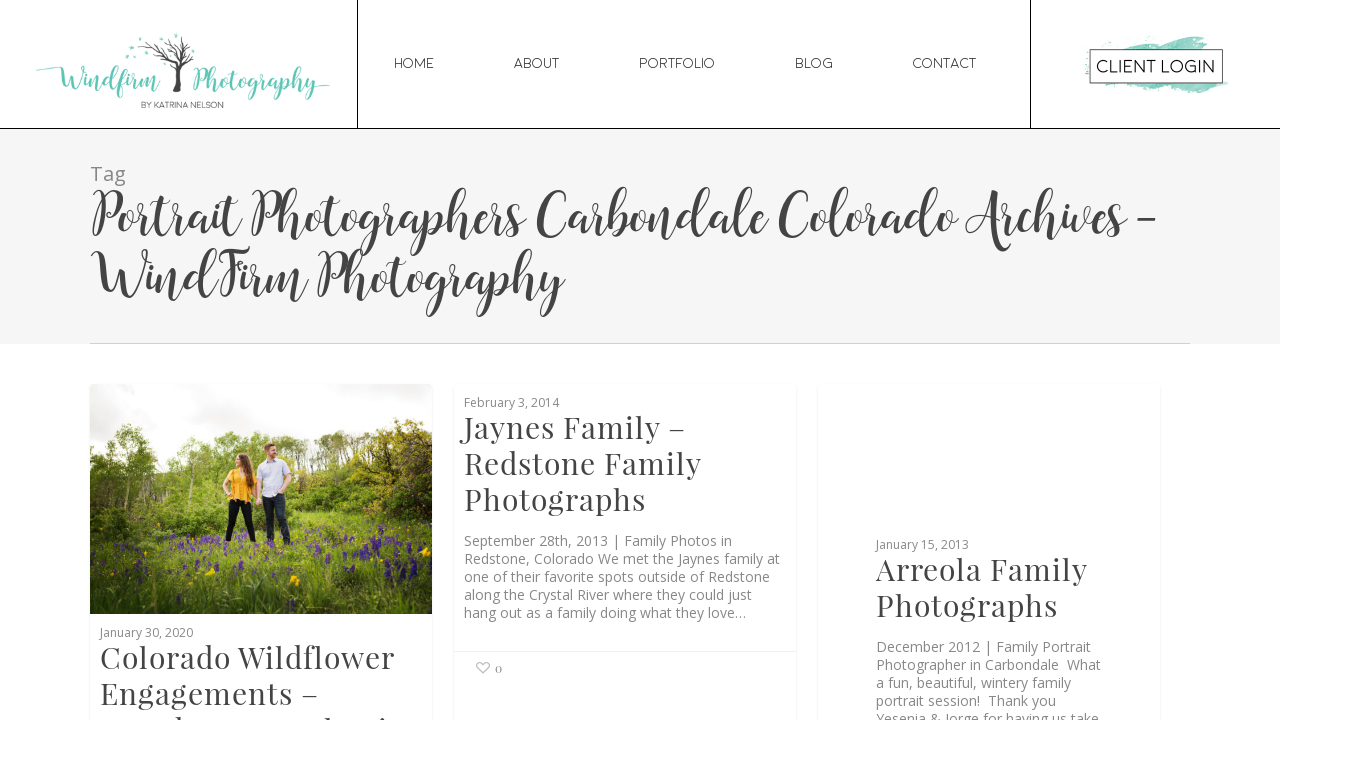

--- FILE ---
content_type: text/html; charset=UTF-8
request_url: https://windfirmphotography.com/tag/portrait-photographers-carbondale-colorado/
body_size: 17385
content:
<!doctype html>


<html lang="en-US" >
    <head>

        <!-- Meta Tags -->
        <meta http-equiv="Content-Type" content="text/html; charset=UTF-8" />

        
                    <meta name="viewport" content="width=device-width, initial-scale=1, maximum-scale=1, user-scalable=0" />

        	

        <!--Shortcut icon-->
                    <link rel="shortcut icon" href="https://windfirmphotography.com/wp-content/uploads/2020/04/favicon.png" />
        
        <meta name='robots' content='index, follow, max-image-preview:large, max-snippet:-1, max-video-preview:-1' />
	<style>img:is([sizes="auto" i], [sizes^="auto," i]) { contain-intrinsic-size: 3000px 1500px }</style>
	
	<!-- This site is optimized with the Yoast SEO plugin v26.8 - https://yoast.com/product/yoast-seo-wordpress/ -->
	<title>Portrait Photographers Carbondale Colorado Archives - WindFirm Photography</title>
	<link rel="canonical" href="https://windfirmphotography.com/tag/portrait-photographers-carbondale-colorado/" />
	<meta property="og:locale" content="en_US" />
	<meta property="og:type" content="article" />
	<meta property="og:title" content="Portrait Photographers Carbondale Colorado Archives - WindFirm Photography" />
	<meta property="og:url" content="https://windfirmphotography.com/tag/portrait-photographers-carbondale-colorado/" />
	<meta property="og:site_name" content="WindFirm Photography" />
	<meta name="twitter:card" content="summary_large_image" />
	<script type="application/ld+json" class="yoast-schema-graph">{"@context":"https://schema.org","@graph":[{"@type":"CollectionPage","@id":"https://windfirmphotography.com/tag/portrait-photographers-carbondale-colorado/","url":"https://windfirmphotography.com/tag/portrait-photographers-carbondale-colorado/","name":"Portrait Photographers Carbondale Colorado Archives - WindFirm Photography","isPartOf":{"@id":"https://windfirmphotography.com/#website"},"primaryImageOfPage":{"@id":"https://windfirmphotography.com/tag/portrait-photographers-carbondale-colorado/#primaryimage"},"image":{"@id":"https://windfirmphotography.com/tag/portrait-photographers-carbondale-colorado/#primaryimage"},"thumbnailUrl":"https://windfirmphotography.com/wp-content/uploads/2020/01/61T2760-scaled.jpg","breadcrumb":{"@id":"https://windfirmphotography.com/tag/portrait-photographers-carbondale-colorado/#breadcrumb"},"inLanguage":"en-US"},{"@type":"ImageObject","inLanguage":"en-US","@id":"https://windfirmphotography.com/tag/portrait-photographers-carbondale-colorado/#primaryimage","url":"https://windfirmphotography.com/wp-content/uploads/2020/01/61T2760-scaled.jpg","contentUrl":"https://windfirmphotography.com/wp-content/uploads/2020/01/61T2760-scaled.jpg","width":2560,"height":1707,"caption":"Engagement Sessions in the Wildflowers"},{"@type":"BreadcrumbList","@id":"https://windfirmphotography.com/tag/portrait-photographers-carbondale-colorado/#breadcrumb","itemListElement":[{"@type":"ListItem","position":1,"name":"Home","item":"https://windfirmphotography.com/"},{"@type":"ListItem","position":2,"name":"Portrait Photographers Carbondale Colorado"}]},{"@type":"WebSite","@id":"https://windfirmphotography.com/#website","url":"https://windfirmphotography.com/","name":"WindFirm Photography","description":"","potentialAction":[{"@type":"SearchAction","target":{"@type":"EntryPoint","urlTemplate":"https://windfirmphotography.com/?s={search_term_string}"},"query-input":{"@type":"PropertyValueSpecification","valueRequired":true,"valueName":"search_term_string"}}],"inLanguage":"en-US"}]}</script>
	<!-- / Yoast SEO plugin. -->


<link rel='dns-prefetch' href='//fonts.googleapis.com' />
<link rel="alternate" type="application/rss+xml" title="WindFirm Photography &raquo; Feed" href="https://windfirmphotography.com/feed/" />
<link rel="alternate" type="application/rss+xml" title="WindFirm Photography &raquo; Comments Feed" href="https://windfirmphotography.com/comments/feed/" />
<link rel="alternate" type="application/rss+xml" title="WindFirm Photography &raquo; Portrait Photographers Carbondale Colorado Tag Feed" href="https://windfirmphotography.com/tag/portrait-photographers-carbondale-colorado/feed/" />
		<!-- This site uses the Google Analytics by ExactMetrics plugin v8.11.1 - Using Analytics tracking - https://www.exactmetrics.com/ -->
		<!-- Note: ExactMetrics is not currently configured on this site. The site owner needs to authenticate with Google Analytics in the ExactMetrics settings panel. -->
					<!-- No tracking code set -->
				<!-- / Google Analytics by ExactMetrics -->
		<script type="text/javascript">
/* <![CDATA[ */
window._wpemojiSettings = {"baseUrl":"https:\/\/s.w.org\/images\/core\/emoji\/16.0.1\/72x72\/","ext":".png","svgUrl":"https:\/\/s.w.org\/images\/core\/emoji\/16.0.1\/svg\/","svgExt":".svg","source":{"concatemoji":"https:\/\/windfirmphotography.com\/wp-includes\/js\/wp-emoji-release.min.js?ver=6.8.3"}};
/*! This file is auto-generated */
!function(s,n){var o,i,e;function c(e){try{var t={supportTests:e,timestamp:(new Date).valueOf()};sessionStorage.setItem(o,JSON.stringify(t))}catch(e){}}function p(e,t,n){e.clearRect(0,0,e.canvas.width,e.canvas.height),e.fillText(t,0,0);var t=new Uint32Array(e.getImageData(0,0,e.canvas.width,e.canvas.height).data),a=(e.clearRect(0,0,e.canvas.width,e.canvas.height),e.fillText(n,0,0),new Uint32Array(e.getImageData(0,0,e.canvas.width,e.canvas.height).data));return t.every(function(e,t){return e===a[t]})}function u(e,t){e.clearRect(0,0,e.canvas.width,e.canvas.height),e.fillText(t,0,0);for(var n=e.getImageData(16,16,1,1),a=0;a<n.data.length;a++)if(0!==n.data[a])return!1;return!0}function f(e,t,n,a){switch(t){case"flag":return n(e,"\ud83c\udff3\ufe0f\u200d\u26a7\ufe0f","\ud83c\udff3\ufe0f\u200b\u26a7\ufe0f")?!1:!n(e,"\ud83c\udde8\ud83c\uddf6","\ud83c\udde8\u200b\ud83c\uddf6")&&!n(e,"\ud83c\udff4\udb40\udc67\udb40\udc62\udb40\udc65\udb40\udc6e\udb40\udc67\udb40\udc7f","\ud83c\udff4\u200b\udb40\udc67\u200b\udb40\udc62\u200b\udb40\udc65\u200b\udb40\udc6e\u200b\udb40\udc67\u200b\udb40\udc7f");case"emoji":return!a(e,"\ud83e\udedf")}return!1}function g(e,t,n,a){var r="undefined"!=typeof WorkerGlobalScope&&self instanceof WorkerGlobalScope?new OffscreenCanvas(300,150):s.createElement("canvas"),o=r.getContext("2d",{willReadFrequently:!0}),i=(o.textBaseline="top",o.font="600 32px Arial",{});return e.forEach(function(e){i[e]=t(o,e,n,a)}),i}function t(e){var t=s.createElement("script");t.src=e,t.defer=!0,s.head.appendChild(t)}"undefined"!=typeof Promise&&(o="wpEmojiSettingsSupports",i=["flag","emoji"],n.supports={everything:!0,everythingExceptFlag:!0},e=new Promise(function(e){s.addEventListener("DOMContentLoaded",e,{once:!0})}),new Promise(function(t){var n=function(){try{var e=JSON.parse(sessionStorage.getItem(o));if("object"==typeof e&&"number"==typeof e.timestamp&&(new Date).valueOf()<e.timestamp+604800&&"object"==typeof e.supportTests)return e.supportTests}catch(e){}return null}();if(!n){if("undefined"!=typeof Worker&&"undefined"!=typeof OffscreenCanvas&&"undefined"!=typeof URL&&URL.createObjectURL&&"undefined"!=typeof Blob)try{var e="postMessage("+g.toString()+"("+[JSON.stringify(i),f.toString(),p.toString(),u.toString()].join(",")+"));",a=new Blob([e],{type:"text/javascript"}),r=new Worker(URL.createObjectURL(a),{name:"wpTestEmojiSupports"});return void(r.onmessage=function(e){c(n=e.data),r.terminate(),t(n)})}catch(e){}c(n=g(i,f,p,u))}t(n)}).then(function(e){for(var t in e)n.supports[t]=e[t],n.supports.everything=n.supports.everything&&n.supports[t],"flag"!==t&&(n.supports.everythingExceptFlag=n.supports.everythingExceptFlag&&n.supports[t]);n.supports.everythingExceptFlag=n.supports.everythingExceptFlag&&!n.supports.flag,n.DOMReady=!1,n.readyCallback=function(){n.DOMReady=!0}}).then(function(){return e}).then(function(){var e;n.supports.everything||(n.readyCallback(),(e=n.source||{}).concatemoji?t(e.concatemoji):e.wpemoji&&e.twemoji&&(t(e.twemoji),t(e.wpemoji)))}))}((window,document),window._wpemojiSettings);
/* ]]> */
</script>
<link rel='stylesheet' id='sbi_styles-css' href='https://windfirmphotography.com/wp-content/plugins/instagram-feed-pro/css/sbi-styles.min.css?ver=6.0.6' type='text/css' media='all' />
<style id='wp-emoji-styles-inline-css' type='text/css'>

	img.wp-smiley, img.emoji {
		display: inline !important;
		border: none !important;
		box-shadow: none !important;
		height: 1em !important;
		width: 1em !important;
		margin: 0 0.07em !important;
		vertical-align: -0.1em !important;
		background: none !important;
		padding: 0 !important;
	}
</style>
<link rel='stylesheet' id='contact-form-7-css' href='https://windfirmphotography.com/wp-content/plugins/contact-form-7/includes/css/styles.css?ver=6.1.4' type='text/css' media='all' />
<style id='responsive-menu-inline-css' type='text/css'>
/** This file is major component of this plugin so please don't try to edit here. */
#rmp_menu_trigger-21433 {
  width: 55px;
  height: 55px;
  position: fixed;
  top: 15px;
  border-radius: 5px;
  display: none;
  text-decoration: none;
  right: 5%;
  background: #ffffff;
  transition: transform 0.5s, background-color 0.5s;
}
#rmp_menu_trigger-21433:hover, #rmp_menu_trigger-21433:focus {
  background: #ffffff;
  text-decoration: unset;
}
#rmp_menu_trigger-21433.is-active {
  background: #ffffff;
}
#rmp_menu_trigger-21433 .rmp-trigger-box {
  width: 25px;
  color: #212121;
}
#rmp_menu_trigger-21433 .rmp-trigger-icon-active, #rmp_menu_trigger-21433 .rmp-trigger-text-open {
  display: none;
}
#rmp_menu_trigger-21433.is-active .rmp-trigger-icon-active, #rmp_menu_trigger-21433.is-active .rmp-trigger-text-open {
  display: inline;
}
#rmp_menu_trigger-21433.is-active .rmp-trigger-icon-inactive, #rmp_menu_trigger-21433.is-active .rmp-trigger-text {
  display: none;
}
#rmp_menu_trigger-21433 .rmp-trigger-label {
  color: #212121;
  pointer-events: none;
  line-height: 13px;
  font-family: inherit;
  font-size: 14px;
  display: inline;
  text-transform: inherit;
}
#rmp_menu_trigger-21433 .rmp-trigger-label.rmp-trigger-label-top {
  display: block;
  margin-bottom: 12px;
}
#rmp_menu_trigger-21433 .rmp-trigger-label.rmp-trigger-label-bottom {
  display: block;
  margin-top: 12px;
}
#rmp_menu_trigger-21433 .responsive-menu-pro-inner {
  display: block;
}
#rmp_menu_trigger-21433 .rmp-trigger-icon-inactive .rmp-font-icon {
  color: #212121;
}
#rmp_menu_trigger-21433 .responsive-menu-pro-inner, #rmp_menu_trigger-21433 .responsive-menu-pro-inner::before, #rmp_menu_trigger-21433 .responsive-menu-pro-inner::after {
  width: 25px;
  height: 3px;
  background-color: #212121;
  border-radius: 4px;
  position: absolute;
}
#rmp_menu_trigger-21433 .rmp-trigger-icon-active .rmp-font-icon {
  color: #212121;
}
#rmp_menu_trigger-21433.is-active .responsive-menu-pro-inner, #rmp_menu_trigger-21433.is-active .responsive-menu-pro-inner::before, #rmp_menu_trigger-21433.is-active .responsive-menu-pro-inner::after {
  background-color: #212121;
}
#rmp_menu_trigger-21433:hover .rmp-trigger-icon-inactive .rmp-font-icon {
  color: #212121;
}
#rmp_menu_trigger-21433:not(.is-active):hover .responsive-menu-pro-inner, #rmp_menu_trigger-21433:not(.is-active):hover .responsive-menu-pro-inner::before, #rmp_menu_trigger-21433:not(.is-active):hover .responsive-menu-pro-inner::after {
  background-color: #212121;
}
#rmp_menu_trigger-21433 .responsive-menu-pro-inner::before {
  top: 10px;
}
#rmp_menu_trigger-21433 .responsive-menu-pro-inner::after {
  bottom: 10px;
}
#rmp_menu_trigger-21433.is-active .responsive-menu-pro-inner::after {
  bottom: 0;
}
/* Hamburger menu styling */
@media screen and (max-width: 1000px) {
  /** Menu Title Style */
  /** Menu Additional Content Style */
  #rmp_menu_trigger-21433 {
    display: block;
  }
  #rmp-container-21433 {
    position: fixed;
    top: 0;
    margin: 0;
    transition: transform 0.5s;
    overflow: auto;
    display: block;
    width: 75%;
    background-color: #ffffff;
    background-image: url("");
    height: 100%;
    left: 0;
    padding-top: 0px;
    padding-left: 0px;
    padding-bottom: 0px;
    padding-right: 0px;
  }
  #rmp-menu-wrap-21433 {
    padding-top: 0px;
    padding-left: 0px;
    padding-bottom: 0px;
    padding-right: 0px;
    background-color: #ffffff;
  }
  #rmp-menu-wrap-21433 .rmp-menu, #rmp-menu-wrap-21433 .rmp-submenu {
    width: 100%;
    box-sizing: border-box;
    margin: 0;
    padding: 0;
  }
  #rmp-menu-wrap-21433 .rmp-submenu-depth-1 .rmp-menu-item-link {
    padding-left: 10%;
  }
  #rmp-menu-wrap-21433 .rmp-submenu-depth-2 .rmp-menu-item-link {
    padding-left: 15%;
  }
  #rmp-menu-wrap-21433 .rmp-submenu-depth-3 .rmp-menu-item-link {
    padding-left: 20%;
  }
  #rmp-menu-wrap-21433 .rmp-submenu-depth-4 .rmp-menu-item-link {
    padding-left: 25%;
  }
  #rmp-menu-wrap-21433 .rmp-submenu.rmp-submenu-open {
    display: block;
  }
  #rmp-menu-wrap-21433 .rmp-menu-item {
    width: 100%;
    list-style: none;
    margin: 0;
  }
  #rmp-menu-wrap-21433 .rmp-menu-item-link {
    height: 40px;
    line-height: 40px;
    font-size: 13px;
    border-bottom: 1px solid #ffffff;
    font-family: inherit;
    color: #212121;
    text-align: left;
    background-color: #ffffff;
    font-weight: normal;
    letter-spacing: 0px;
    display: block;
    box-sizing: border-box;
    width: 100%;
    text-decoration: none;
    position: relative;
    overflow: hidden;
    transition: background-color 0.5s, border-color 0.5s, 0.5s;
    padding: 0 5%;
    padding-right: 50px;
  }
  #rmp-menu-wrap-21433 .rmp-menu-item-link:after, #rmp-menu-wrap-21433 .rmp-menu-item-link:before {
    display: none;
  }
  #rmp-menu-wrap-21433 .rmp-menu-item-link:hover, #rmp-menu-wrap-21433 .rmp-menu-item-link:focus {
    color: #212121;
    border-color: #ffffff;
    background-color: #ffffff;
  }
  #rmp-menu-wrap-21433 .rmp-menu-item-link:focus {
    outline: none;
    border-color: unset;
    box-shadow: unset;
  }
  #rmp-menu-wrap-21433 .rmp-menu-item-link .rmp-font-icon {
    height: 40px;
    line-height: 40px;
    margin-right: 10px;
    font-size: 13px;
  }
  #rmp-menu-wrap-21433 .rmp-menu-current-item .rmp-menu-item-link {
    color: #212121;
    border-color: #ffffff;
    background-color: #ffffff;
  }
  #rmp-menu-wrap-21433 .rmp-menu-current-item .rmp-menu-item-link:hover, #rmp-menu-wrap-21433 .rmp-menu-current-item .rmp-menu-item-link:focus {
    color: #ffffff;
    border-color: #ffffff;
    background-color: #ffffff;
  }
  #rmp-menu-wrap-21433 .rmp-menu-subarrow {
    position: absolute;
    top: 0;
    bottom: 0;
    text-align: center;
    overflow: hidden;
    background-size: cover;
    overflow: hidden;
    right: 0;
    border-left-style: solid;
    border-left-color: #ffffff;
    border-left-width: 1px;
    height: 39px;
    width: 40px;
    color: #212121;
    background-color: #ffffff;
  }
  #rmp-menu-wrap-21433 .rmp-menu-subarrow svg {
    fill: #212121;
  }
  #rmp-menu-wrap-21433 .rmp-menu-subarrow:hover {
    color: #212121;
    border-color: #ffffff;
    background-color: #ffffff;
  }
  #rmp-menu-wrap-21433 .rmp-menu-subarrow:hover svg {
    fill: #212121;
  }
  #rmp-menu-wrap-21433 .rmp-menu-subarrow .rmp-font-icon {
    margin-right: unset;
  }
  #rmp-menu-wrap-21433 .rmp-menu-subarrow * {
    vertical-align: middle;
    line-height: 39px;
  }
  #rmp-menu-wrap-21433 .rmp-menu-subarrow-active {
    display: block;
    background-size: cover;
    color: #212121;
    border-color: #ffffff;
    background-color: #ffffff;
  }
  #rmp-menu-wrap-21433 .rmp-menu-subarrow-active svg {
    fill: #212121;
  }
  #rmp-menu-wrap-21433 .rmp-menu-subarrow-active:hover {
    color: #212121;
    border-color: #ffffff;
    background-color: #ffffff;
  }
  #rmp-menu-wrap-21433 .rmp-menu-subarrow-active:hover svg {
    fill: #212121;
  }
  #rmp-menu-wrap-21433 .rmp-submenu {
    display: none;
  }
  #rmp-menu-wrap-21433 .rmp-submenu .rmp-menu-item-link {
    height: 40px;
    line-height: 40px;
    letter-spacing: 0px;
    font-size: 13px;
    border-bottom: 1px solid #ffffff;
    font-family: inherit;
    font-weight: normal;
    color: #212121;
    text-align: left;
    background-color: #ffffff;
  }
  #rmp-menu-wrap-21433 .rmp-submenu .rmp-menu-item-link:hover, #rmp-menu-wrap-21433 .rmp-submenu .rmp-menu-item-link:focus {
    color: #212121;
    border-color: #ffffff;
    background-color: #ffffff;
  }
  #rmp-menu-wrap-21433 .rmp-submenu .rmp-menu-current-item .rmp-menu-item-link {
    color: #212121;
    border-color: #ffffff;
    background-color: #ffffff;
  }
  #rmp-menu-wrap-21433 .rmp-submenu .rmp-menu-current-item .rmp-menu-item-link:hover, #rmp-menu-wrap-21433 .rmp-submenu .rmp-menu-current-item .rmp-menu-item-link:focus {
    color: #212121;
    border-color: #3f3f3f;
    background-color: #ffffff;
  }
  #rmp-menu-wrap-21433 .rmp-submenu .rmp-menu-subarrow {
    right: 0;
    border-right: unset;
    border-left-style: solid;
    border-left-color: #1d4354;
    border-left-width: 0px;
    height: 39px;
    line-height: 39px;
    width: 40px;
    color: #fff;
    background-color: inherit;
  }
  #rmp-menu-wrap-21433 .rmp-submenu .rmp-menu-subarrow:hover {
    color: #fff;
    border-color: #3f3f3f;
    background-color: inherit;
  }
  #rmp-menu-wrap-21433 .rmp-submenu .rmp-menu-subarrow-active {
    color: #fff;
    border-color: #1d4354;
    background-color: inherit;
  }
  #rmp-menu-wrap-21433 .rmp-submenu .rmp-menu-subarrow-active:hover {
    color: #fff;
    border-color: #3f3f3f;
    background-color: inherit;
  }
  #rmp-menu-wrap-21433 .rmp-menu-item-description {
    margin: 0;
    padding: 5px 5%;
    opacity: 0.8;
    color: #212121;
  }
  #rmp-search-box-21433 {
    display: block;
    padding-top: 0px;
    padding-left: 5%;
    padding-bottom: 0px;
    padding-right: 5%;
  }
  #rmp-search-box-21433 .rmp-search-form {
    margin: 0;
  }
  #rmp-search-box-21433 .rmp-search-box {
    background: #ffffff;
    border: 1px solid #dadada;
    color: #333333;
    width: 100%;
    padding: 0 5%;
    border-radius: 30px;
    height: 45px;
    -webkit-appearance: none;
  }
  #rmp-search-box-21433 .rmp-search-box::placeholder {
    color: #c7c7cd;
  }
  #rmp-search-box-21433 .rmp-search-box:focus {
    background-color: #ffffff;
    outline: 2px solid #dadada;
    color: #333333;
  }
  #rmp-menu-title-21433 {
    background-color: #ffffff;
    color: #212121;
    text-align: left;
    font-size: 13px;
    padding-top: 10%;
    padding-left: 5%;
    padding-bottom: 0%;
    padding-right: 5%;
    font-weight: 400;
    transition: background-color 0.5s, border-color 0.5s, color 0.5s;
  }
  #rmp-menu-title-21433:hover {
    background-color: #ffffff;
    color: #221122;
  }
  #rmp-menu-title-21433 > .rmp-menu-title-link {
    color: #212121;
    width: 100%;
    background-color: unset;
    text-decoration: none;
  }
  #rmp-menu-title-21433 > .rmp-menu-title-link:hover {
    color: #221122;
  }
  #rmp-menu-title-21433 .rmp-font-icon {
    font-size: 13px;
  }
  #rmp-menu-additional-content-21433 {
    padding-top: 0px;
    padding-left: 5%;
    padding-bottom: 0px;
    padding-right: 5%;
    color: #ffffff;
    text-align: center;
    font-size: 16px;
  }
}
/**
This file contents common styling of menus.
*/
.rmp-container {
  display: none;
  visibility: visible;
  padding: 0px 0px 0px 0px;
  z-index: 99998;
  transition: all 0.3s;
  /** Scrolling bar in menu setting box **/
}
.rmp-container.rmp-fade-top, .rmp-container.rmp-fade-left, .rmp-container.rmp-fade-right, .rmp-container.rmp-fade-bottom {
  display: none;
}
.rmp-container.rmp-slide-left, .rmp-container.rmp-push-left {
  transform: translateX(-100%);
  -ms-transform: translateX(-100%);
  -webkit-transform: translateX(-100%);
  -moz-transform: translateX(-100%);
}
.rmp-container.rmp-slide-left.rmp-menu-open, .rmp-container.rmp-push-left.rmp-menu-open {
  transform: translateX(0);
  -ms-transform: translateX(0);
  -webkit-transform: translateX(0);
  -moz-transform: translateX(0);
}
.rmp-container.rmp-slide-right, .rmp-container.rmp-push-right {
  transform: translateX(100%);
  -ms-transform: translateX(100%);
  -webkit-transform: translateX(100%);
  -moz-transform: translateX(100%);
}
.rmp-container.rmp-slide-right.rmp-menu-open, .rmp-container.rmp-push-right.rmp-menu-open {
  transform: translateX(0);
  -ms-transform: translateX(0);
  -webkit-transform: translateX(0);
  -moz-transform: translateX(0);
}
.rmp-container.rmp-slide-top, .rmp-container.rmp-push-top {
  transform: translateY(-100%);
  -ms-transform: translateY(-100%);
  -webkit-transform: translateY(-100%);
  -moz-transform: translateY(-100%);
}
.rmp-container.rmp-slide-top.rmp-menu-open, .rmp-container.rmp-push-top.rmp-menu-open {
  transform: translateY(0);
  -ms-transform: translateY(0);
  -webkit-transform: translateY(0);
  -moz-transform: translateY(0);
}
.rmp-container.rmp-slide-bottom, .rmp-container.rmp-push-bottom {
  transform: translateY(100%);
  -ms-transform: translateY(100%);
  -webkit-transform: translateY(100%);
  -moz-transform: translateY(100%);
}
.rmp-container.rmp-slide-bottom.rmp-menu-open, .rmp-container.rmp-push-bottom.rmp-menu-open {
  transform: translateX(0);
  -ms-transform: translateX(0);
  -webkit-transform: translateX(0);
  -moz-transform: translateX(0);
}
.rmp-container::-webkit-scrollbar {
  width: 0px;
}
.rmp-container ::-webkit-scrollbar-track {
  box-shadow: inset 0 0 5px transparent;
}
.rmp-container ::-webkit-scrollbar-thumb {
  background: transparent;
}
.rmp-container ::-webkit-scrollbar-thumb:hover {
  background: transparent;
}
.rmp-container .rmp-menu-wrap .rmp-menu {
  transition: none;
  border-radius: 0;
  box-shadow: none;
  background: none;
  border: 0;
  bottom: auto;
  box-sizing: border-box;
  clip: auto;
  color: #666;
  display: block;
  float: none;
  font-family: inherit;
  font-size: 14px;
  height: auto;
  left: auto;
  line-height: 1.7;
  list-style-type: none;
  margin: 0;
  min-height: auto;
  max-height: none;
  opacity: 1;
  outline: none;
  overflow: visible;
  padding: 0;
  position: relative;
  pointer-events: auto;
  right: auto;
  text-align: left;
  text-decoration: none;
  text-indent: 0;
  text-transform: none;
  transform: none;
  top: auto;
  visibility: inherit;
  width: auto;
  word-wrap: break-word;
  white-space: normal;
}
.rmp-container .rmp-menu-additional-content {
  display: block;
  word-break: break-word;
}
.rmp-container .rmp-menu-title {
  display: flex;
  flex-direction: column;
}
.rmp-container .rmp-menu-title .rmp-menu-title-image {
  max-width: 100%;
  margin-bottom: 15px;
  display: block;
  margin: auto;
  margin-bottom: 15px;
}
button.rmp_menu_trigger {
  z-index: 999999;
  overflow: hidden;
  outline: none;
  border: 0;
  display: none;
  margin: 0;
  transition: transform 0.5s, background-color 0.5s;
  padding: 0;
}
button.rmp_menu_trigger .responsive-menu-pro-inner::before, button.rmp_menu_trigger .responsive-menu-pro-inner::after {
  content: "";
  display: block;
}
button.rmp_menu_trigger .responsive-menu-pro-inner::before {
  top: 10px;
}
button.rmp_menu_trigger .responsive-menu-pro-inner::after {
  bottom: 10px;
}
button.rmp_menu_trigger .rmp-trigger-box {
  width: 40px;
  display: inline-block;
  position: relative;
  pointer-events: none;
  vertical-align: super;
}
/*  Menu Trigger Boring Animation */
.rmp-menu-trigger-boring .responsive-menu-pro-inner {
  transition-property: none;
}
.rmp-menu-trigger-boring .responsive-menu-pro-inner::after, .rmp-menu-trigger-boring .responsive-menu-pro-inner::before {
  transition-property: none;
}
.rmp-menu-trigger-boring.is-active .responsive-menu-pro-inner {
  transform: rotate(45deg);
}
.rmp-menu-trigger-boring.is-active .responsive-menu-pro-inner:before {
  top: 0;
  opacity: 0;
}
.rmp-menu-trigger-boring.is-active .responsive-menu-pro-inner:after {
  bottom: 0;
  transform: rotate(-90deg);
}

</style>
<link rel='stylesheet' id='dashicons-css' href='https://windfirmphotography.com/wp-includes/css/dashicons.min.css?ver=6.8.3' type='text/css' media='all' />
<link rel='stylesheet' id='salient-social-css' href='https://windfirmphotography.com/wp-content/plugins/salient-social/css/style.css?ver=1.1' type='text/css' media='all' />
<style id='salient-social-inline-css' type='text/css'>

  .sharing-default-minimal .nectar-love.loved,
  body .nectar-social[data-color-override="override"].fixed > a:before, 
  body .nectar-social[data-color-override="override"].fixed .nectar-social-inner a,
  .sharing-default-minimal .nectar-social[data-color-override="override"] .nectar-social-inner a:hover {
    background-color: #27CCC0;
  }
  .nectar-social.hover .nectar-love.loved,
  .nectar-social.hover > .nectar-love-button a:hover,
  .nectar-social[data-color-override="override"].hover > div a:hover,
  #single-below-header .nectar-social[data-color-override="override"].hover > div a:hover,
  .nectar-social[data-color-override="override"].hover .share-btn:hover,
  .sharing-default-minimal .nectar-social[data-color-override="override"] .nectar-social-inner a {
    border-color: #27CCC0;
  }
  #single-below-header .nectar-social.hover .nectar-love.loved i,
  #single-below-header .nectar-social.hover[data-color-override="override"] a:hover,
  #single-below-header .nectar-social.hover[data-color-override="override"] a:hover i,
  #single-below-header .nectar-social.hover .nectar-love-button a:hover i,
  .nectar-love:hover i,
  .hover .nectar-love:hover .total_loves,
  .nectar-love.loved i,
  .nectar-social.hover .nectar-love.loved .total_loves,
  .nectar-social.hover .share-btn:hover, 
  .nectar-social[data-color-override="override"].hover .nectar-social-inner a:hover,
  .nectar-social[data-color-override="override"].hover > div:hover span,
  .sharing-default-minimal .nectar-social[data-color-override="override"] .nectar-social-inner a:not(:hover) i,
  .sharing-default-minimal .nectar-social[data-color-override="override"] .nectar-social-inner a:not(:hover) {
    color: #27CCC0;
  }
</style>
<link rel='stylesheet' id='uaf_client_css-css' href='https://windfirmphotography.com/wp-content/uploads/useanyfont/uaf.css?ver=1767066922' type='text/css' media='all' />
<link rel='stylesheet' id='font-awesome-css' href='https://windfirmphotography.com/wp-content/themes/salient/css/font-awesome.min.css?ver=4.6.4' type='text/css' media='all' />
<link rel='stylesheet' id='salient-grid-system-css' href='https://windfirmphotography.com/wp-content/themes/salient/css/grid-system.css?ver=12.1.1' type='text/css' media='all' />
<link rel='stylesheet' id='main-styles-css' href='https://windfirmphotography.com/wp-content/themes/salient/css/style.css?ver=12.1.1' type='text/css' media='all' />
<link rel='stylesheet' id='magnific-css' href='https://windfirmphotography.com/wp-content/themes/salient/css/plugins/magnific.css?ver=8.6.0' type='text/css' media='all' />
<link rel='stylesheet' id='nectar_default_font_open_sans-css' href='https://fonts.googleapis.com/css?family=Open+Sans%3A300%2C400%2C600%2C700&#038;subset=latin%2Clatin-ext' type='text/css' media='all' />
<link rel='stylesheet' id='responsive-css' href='https://windfirmphotography.com/wp-content/themes/salient/css/responsive.css?ver=12.1.1' type='text/css' media='all' />
<link rel='stylesheet' id='salient-child-style-css' href='https://windfirmphotography.com/wp-content/themes/salient-child/style.css?ver=12.1.1' type='text/css' media='all' />
<link rel='stylesheet' id='skin-ascend-css' href='https://windfirmphotography.com/wp-content/themes/salient/css/ascend.css?ver=12.1.1' type='text/css' media='all' />
<link rel='stylesheet' id='fancybox-css' href='https://windfirmphotography.com/wp-content/plugins/easy-fancybox/fancybox/1.5.4/jquery.fancybox.min.css?ver=6.8.3' type='text/css' media='screen' />
<style id='fancybox-inline-css' type='text/css'>
#fancybox-outer{background:#ffffff}#fancybox-content{background:#ffffff;border-color:#ffffff;color:#000000;}#fancybox-title,#fancybox-title-float-main{color:#fff}
</style>
<link rel='stylesheet' id='dynamic-css-css' href='https://windfirmphotography.com/wp-content/themes/salient/css/salient-dynamic-styles.css?ver=96544' type='text/css' media='all' />
<style id='dynamic-css-inline-css' type='text/css'>
@media only screen and (min-width:1000px){body #ajax-content-wrap.no-scroll{min-height:calc(100vh - 112px);height:calc(100vh - 112px)!important;}}@media only screen and (min-width:1000px){#page-header-wrap.fullscreen-header,#page-header-wrap.fullscreen-header #page-header-bg,html:not(.nectar-box-roll-loaded) .nectar-box-roll > #page-header-bg.fullscreen-header,.nectar_fullscreen_zoom_recent_projects,#nectar_fullscreen_rows:not(.afterLoaded) > div{height:calc(100vh - 111px);}.wpb_row.vc_row-o-full-height.top-level,.wpb_row.vc_row-o-full-height.top-level > .col.span_12{min-height:calc(100vh - 111px);}html:not(.nectar-box-roll-loaded) .nectar-box-roll > #page-header-bg.fullscreen-header{top:112px;}.nectar-slider-wrap[data-fullscreen="true"]:not(.loaded),.nectar-slider-wrap[data-fullscreen="true"]:not(.loaded) .swiper-container{height:calc(100vh - 110px)!important;}.admin-bar .nectar-slider-wrap[data-fullscreen="true"]:not(.loaded),.admin-bar .nectar-slider-wrap[data-fullscreen="true"]:not(.loaded) .swiper-container{height:calc(100vh - 110px - 32px)!important;}}#nectar_fullscreen_rows{background-color:;}
#top_home .row-bg.using-image{
        background-position: center right!important;
}
#top_home_mobile {
    display:none;
}
@media screen and (max-width:1000px){
#top_home h1{
      width: 54%;  
}
}

@media screen and (max-width:950px){
#top_home    {
    display:none;
}
#top_home_mobile{
    display:block;
}

}

.header-cart a .sunshine-count {
    bottom: 19px;
    right: 11px;
    padding: 0px 5px;
}
    
.slider-pro .sp-image-container .sp-image {
    width: auto !important;
    max-height: 92vh;
    margin-left: auto !important;
    margin-right: auto !important;
} 

@media only screen and (min-width: 1000px) {
    .mobile-menu {
        display: none !important;
    }
}    
@media only screen and (max-width: 690px){
    .container {
    max-width: 370px!important;
}}

@media only screen and (max-width: 690px) {
.wpb_wrapper h2.vc_custom_heading {
    font-size: 100px!important;
    line-height: 100px!important;
}}
#responsive-menu-title-image img{
        content: url(https://windfirmphotography.com/wp-content/uploads/2020/03/WindfirmPhotography_mob-1.jpg);
}
</style>
<link rel='stylesheet' id='wprevpro_w3-css' href='https://windfirmphotography.com/wp-content/plugins/wp-review-slider-pro/public/css/wprevpro_w3.css?ver=11.4.8' type='text/css' media='all' />
<script type="text/javascript" src="https://windfirmphotography.com/wp-includes/js/jquery/jquery.min.js?ver=3.7.1" id="jquery-core-js"></script>
<script type="text/javascript" src="https://windfirmphotography.com/wp-includes/js/jquery/jquery-migrate.min.js?ver=3.4.1" id="jquery-migrate-js"></script>
<script type="text/javascript" id="rmp_menu_scripts-js-extra">
/* <![CDATA[ */
var rmp_menu = {"ajaxURL":"https:\/\/windfirmphotography.com\/wp-admin\/admin-ajax.php","wp_nonce":"335e1be343","menu":[{"menu_theme":"Default","theme_type":"default","theme_location_menu":"0","submenu_submenu_arrow_width":"40","submenu_submenu_arrow_width_unit":"px","submenu_submenu_arrow_height":"39","submenu_submenu_arrow_height_unit":"px","submenu_arrow_position":"right","submenu_sub_arrow_background_colour":"","submenu_sub_arrow_background_hover_colour":"","submenu_sub_arrow_background_colour_active":"","submenu_sub_arrow_background_hover_colour_active":"","submenu_sub_arrow_border_width":"","submenu_sub_arrow_border_width_unit":"px","submenu_sub_arrow_border_colour":"#1d4354","submenu_sub_arrow_border_hover_colour":"#3f3f3f","submenu_sub_arrow_border_colour_active":"#1d4354","submenu_sub_arrow_border_hover_colour_active":"#3f3f3f","submenu_sub_arrow_shape_colour":"#fff","submenu_sub_arrow_shape_hover_colour":"#fff","submenu_sub_arrow_shape_colour_active":"#fff","submenu_sub_arrow_shape_hover_colour_active":"#fff","use_header_bar":"off","header_bar_items_order":{"logo":"off","title":"on","additional content":"off","menu":"on","search":"off"},"header_bar_title":"Responsive Menu","header_bar_html_content":"","header_bar_logo":"","header_bar_logo_link":"","header_bar_logo_width":"","header_bar_logo_width_unit":"%","header_bar_logo_height":"","header_bar_logo_height_unit":"px","header_bar_height":"80","header_bar_height_unit":"px","header_bar_padding":{"top":"0px","right":"5%","bottom":"0px","left":"5%"},"header_bar_font":"","header_bar_font_size":"14","header_bar_font_size_unit":"px","header_bar_text_color":"#ffffff","header_bar_background_color":"#1d4354","header_bar_breakpoint":"8000","header_bar_position_type":"fixed","header_bar_adjust_page":"on","header_bar_scroll_enable":"off","header_bar_scroll_background_color":"#36bdf6","mobile_breakpoint":"600","tablet_breakpoint":"1000","transition_speed":"0.5","sub_menu_speed":"0.2","show_menu_on_page_load":"off","menu_disable_scrolling":"off","menu_overlay":"off","menu_overlay_colour":"rgba(0,0,0,0.7)","desktop_menu_width":"","desktop_menu_width_unit":"%","desktop_menu_positioning":"absolute","desktop_menu_side":"left","desktop_menu_to_hide":"","use_current_theme_location":"off","mega_menu":{"225":"off","227":"off","229":"off","228":"off","226":"off"},"desktop_submenu_open_animation":"none","desktop_submenu_open_animation_speed":"100ms","desktop_submenu_open_on_click":"off","desktop_menu_hide_and_show":"off","menu_name":"Default Menu","menu_to_use":"main","different_menu_for_mobile":"off","menu_to_use_in_mobile":"main-menu","use_mobile_menu":"on","use_tablet_menu":"on","use_desktop_menu":"off","menu_display_on":"all-pages","menu_to_hide":"","submenu_descriptions_on":"off","custom_walker":"","menu_background_colour":"#ffffff","menu_depth":"5","smooth_scroll_on":"off","smooth_scroll_speed":"500","menu_font_icons":{"id":["225"],"icon":[""]},"menu_links_height":"40","menu_links_height_unit":"px","menu_links_line_height":"40","menu_links_line_height_unit":"px","menu_depth_0":"5","menu_depth_0_unit":"%","menu_font_size":"13","menu_font_size_unit":"px","menu_font":"","menu_font_weight":"normal","menu_text_alignment":"left","menu_text_letter_spacing":"","menu_word_wrap":"off","menu_link_colour":"#212121","menu_link_hover_colour":"#212121","menu_current_link_colour":"#212121","menu_current_link_hover_colour":"#ffffff","menu_item_background_colour":"#ffffff","menu_item_background_hover_colour":"#ffffff","menu_current_item_background_colour":"#ffffff","menu_current_item_background_hover_colour":"#ffffff","menu_border_width":"1","menu_border_width_unit":"px","menu_item_border_colour":"#ffffff","menu_item_border_colour_hover":"#ffffff","menu_current_item_border_colour":"#ffffff","menu_current_item_border_hover_colour":"#ffffff","submenu_links_height":"40","submenu_links_height_unit":"px","submenu_links_line_height":"40","submenu_links_line_height_unit":"px","menu_depth_side":"left","menu_depth_1":"10","menu_depth_1_unit":"%","menu_depth_2":"15","menu_depth_2_unit":"%","menu_depth_3":"20","menu_depth_3_unit":"%","menu_depth_4":"25","menu_depth_4_unit":"%","submenu_item_background_colour":"#ffffff","submenu_item_background_hover_colour":"#ffffff","submenu_current_item_background_colour":"#ffffff","submenu_current_item_background_hover_colour":"#ffffff","submenu_border_width":"1","submenu_border_width_unit":"px","submenu_item_border_colour":"#ffffff","submenu_item_border_colour_hover":"#ffffff","submenu_current_item_border_colour":"#ffffff","submenu_current_item_border_hover_colour":"#3f3f3f","submenu_font_size":"13","submenu_font_size_unit":"px","submenu_font":"","submenu_font_weight":"normal","submenu_text_letter_spacing":"","submenu_text_alignment":"left","submenu_link_colour":"#212121","submenu_link_hover_colour":"#212121","submenu_current_link_colour":"#212121","submenu_current_link_hover_colour":"#212121","inactive_arrow_shape":"\u25bc","active_arrow_shape":"\u25b2","inactive_arrow_font_icon":"","active_arrow_font_icon":"","inactive_arrow_image":"","active_arrow_image":"","submenu_arrow_width":"40","submenu_arrow_width_unit":"px","submenu_arrow_height":"39","submenu_arrow_height_unit":"px","arrow_position":"right","menu_sub_arrow_shape_colour":"#212121","menu_sub_arrow_shape_hover_colour":"#212121","menu_sub_arrow_shape_colour_active":"#212121","menu_sub_arrow_shape_hover_colour_active":"#212121","menu_sub_arrow_border_width":"1","menu_sub_arrow_border_width_unit":"px","menu_sub_arrow_border_colour":"#ffffff","menu_sub_arrow_border_hover_colour":"#ffffff","menu_sub_arrow_border_colour_active":"#ffffff","menu_sub_arrow_border_hover_colour_active":"#ffffff","menu_sub_arrow_background_colour":"#ffffff","menu_sub_arrow_background_hover_colour":"#ffffff","menu_sub_arrow_background_colour_active":"#ffffff","menu_sub_arrow_background_hover_colour_active":"#ffffff","fade_submenus":"off","fade_submenus_side":"left","fade_submenus_delay":"100","fade_submenus_speed":"500","use_slide_effect":"off","slide_effect_back_to_text":"Back","accordion_animation":"off","auto_expand_all_submenus":"off","auto_expand_current_submenus":"off","menu_item_click_to_trigger_submenu":"off","button_width":"55","button_width_unit":"px","button_height":"55","button_height_unit":"px","button_background_colour":"#ffffff","button_background_colour_hover":"#ffffff","button_background_colour_active":"#ffffff","toggle_button_border_radius":"5","button_transparent_background":"off","button_left_or_right":"right","button_position_type":"fixed","button_distance_from_side":"5","button_distance_from_side_unit":"%","button_top":"15","button_top_unit":"px","button_push_with_animation":"off","button_click_animation":"boring","button_line_margin":"5","button_line_margin_unit":"px","button_line_width":"25","button_line_width_unit":"px","button_line_height":"3","button_line_height_unit":"px","button_line_colour":"#212121","button_line_colour_hover":"#212121","button_line_colour_active":"#212121","button_font_icon":"","button_font_icon_when_clicked":"","button_image":"","button_image_when_clicked":"","button_title":"","button_title_open":"","button_title_position":"left","menu_container_columns":"","button_font":"","button_font_size":"14","button_font_size_unit":"px","button_title_line_height":"13","button_title_line_height_unit":"px","button_text_colour":"#212121","button_trigger_type_click":"on","button_trigger_type_hover":"off","button_click_trigger":"#responsive-menu-button","items_order":{"title":"on","menu":"on","search":"","additional content":"on"},"menu_title":"","menu_title_link":"","menu_title_link_location":"_self","menu_title_image":"https:\/\/windfirmphotography.com\/wp-content\/uploads\/2017\/01\/cookie-logo-small.jpg","menu_title_font_icon":"","menu_title_section_padding":{"top":"10%","right":"5%","bottom":"0%","left":"5%"},"menu_title_background_colour":"#ffffff","menu_title_background_hover_colour":"#ffffff","menu_title_font_size":"13","menu_title_font_size_unit":"px","menu_title_alignment":"left","menu_title_font_weight":"400","menu_title_font_family":"","menu_title_colour":"#212121","menu_title_hover_colour":"#221122","menu_title_image_width":"","menu_title_image_width_unit":"%","menu_title_image_height":"","menu_title_image_height_unit":"px","menu_additional_content":"","menu_additional_section_padding":{"top":"0px","right":"5%","bottom":"0px","left":"5%"},"menu_additional_content_font_size":"16","menu_additional_content_font_size_unit":"px","menu_additional_content_alignment":"center","menu_additional_content_colour":"#ffffff","menu_search_box_text":"Search","menu_search_box_code":"","menu_search_section_padding":{"top":"0px","right":"5%","bottom":"0px","left":"5%"},"menu_search_box_height":"45","menu_search_box_height_unit":"px","menu_search_box_border_radius":"30","menu_search_box_text_colour":"#333333","menu_search_box_background_colour":"#ffffff","menu_search_box_placeholder_colour":"#c7c7cd","menu_search_box_border_colour":"#dadada","menu_section_padding":{"top":"0px","right":"0px","bottom":"0px","left":"0px"},"menu_width":"75","menu_width_unit":"%","menu_maximum_width":"","menu_maximum_width_unit":"px","menu_minimum_width":"","menu_minimum_width_unit":"px","menu_auto_height":"off","menu_container_padding":{"top":"0px","right":"0px","bottom":"0px","left":"0px"},"menu_container_background_colour":"#ffffff","menu_background_image":"","animation_type":"slide","menu_appear_from":"left","animation_speed":"0.5","page_wrapper":"","menu_close_on_body_click":"off","menu_close_on_scroll":"off","menu_close_on_link_click":"off","enable_touch_gestures":"off","hamburger_position_selector":"","menu_id":21433,"active_toggle_contents":"\u25b2","inactive_toggle_contents":"\u25bc"}]};
/* ]]> */
</script>
<script type="text/javascript" src="https://windfirmphotography.com/wp-content/plugins/responsive-menu/v4.0.0/assets/js/rmp-menu.js?ver=4.6.0" id="rmp_menu_scripts-js"></script>
<script type="text/javascript" src="https://windfirmphotography.com/wp-content/themes/salient-child/imok.js?ver=1.0.0" id="custom-js-js"></script>
<link rel="https://api.w.org/" href="https://windfirmphotography.com/wp-json/" /><link rel="alternate" title="JSON" type="application/json" href="https://windfirmphotography.com/wp-json/wp/v2/tags/180" /><link rel="EditURI" type="application/rsd+xml" title="RSD" href="https://windfirmphotography.com/xmlrpc.php?rsd" />


<!-- This site is optimized with the Schema plugin v1.7.9.6 - https://schema.press -->
<script type="application/ld+json">{"@context":"https:\/\/schema.org\/","@type":"CollectionPage","headline":"Portrait Photographers Carbondale Colorado Tag","description":"","url":"https:\/\/windfirmphotography.com\/tag\/carbondale-co-photogaphers\/","sameAs":[],"hasPart":[{"@context":"https:\/\/schema.org\/","@type":"BlogPosting","mainEntityOfPage":{"@type":"WebPage","@id":"https:\/\/windfirmphotography.com\/colorado-wildflower-engagements-camden-stephanie\/"},"url":"https:\/\/windfirmphotography.com\/colorado-wildflower-engagements-camden-stephanie\/","headline":"Colorado Wildflower Engagements - Camden & Stephanie","datePublished":"2020-01-30T16:51:32-07:00","dateModified":"2023-12-05T13:16:45-07:00","publisher":{"@type":"Organization","@id":"https:\/\/windfirmphotography.com\/#organization","name":"Windfirm Photography","logo":{"@type":"ImageObject","url":"","width":600,"height":60}},"image":{"@type":"ImageObject","url":"https:\/\/windfirmphotography.com\/wp-content\/uploads\/2020\/01\/61T2760-scaled.jpg","width":2560,"height":1707},"articleSection":"Engagements","keywords":"Carbondale CO Photogaphers, Carbondale Engagement Photographers, Colorado Wildflower Engagements, Engagement Photographers in Carbondale Colorado, Engagements Carbondale CO, Mountain Engagements in Colorado, Photographers in Carbondale CO, Portrait Photographers Carbondale Colorado, Wildflower Engagements in the Colorado Mountains, Wildflower Mountain Engagement Photos","description":"Colorado Wildflower Engagements | Summer 2019 We found this beautiful wildflower patch outside of Carbondale, Colorado for Camden &amp; Stephanie's dream Colorado wildflower engagements. Thank you, Camden &amp; Stephanie, for having me photograph your engagements!","author":{"@type":"Person","name":"Katrina Nelson","url":"https:\/\/windfirmphotography.com\/author\/katrinawindfm2d4\/","image":{"@type":"ImageObject","url":"https:\/\/secure.gravatar.com\/avatar\/e0b235cb816bbbbf2af197271c522966f4fb83c7f5b5ce06c3144dd6c996f34f?s=96&d=mm&r=g","height":96,"width":96}},"video":[],"commentCount":"0"},{"@context":"https:\/\/schema.org\/","@type":"BlogPosting","mainEntityOfPage":{"@type":"WebPage","@id":"https:\/\/windfirmphotography.com\/jaynes-family-redstone-family-photographs\/"},"url":"https:\/\/windfirmphotography.com\/jaynes-family-redstone-family-photographs\/","headline":"Jaynes Family - Redstone Family Photographs","datePublished":"2014-02-03T16:28:57-07:00","dateModified":"2023-12-05T13:21:06-07:00","publisher":{"@type":"Organization","@id":"https:\/\/windfirmphotography.com\/#organization","name":"Windfirm Photography","logo":{"@type":"ImageObject","url":"","width":600,"height":60}},"image":{"@type":"ImageObject","url":"https:\/\/windfirmphotography.com\/wp-content\/uploads\/2014\/01\/61T5012.jpg","width":"1000","height":"667"},"articleSection":"Colorado Wedding","keywords":"Carbondale CO Photographers, Carbondale Family Photographer, Children and Family Photographers in Aspen Colorado, Colorado Family Portrait Photographers, Family Portrait Photographers in Redstone CO, Photographer Carbondale CO, Photographers in Redstone Colorado, Portrait Photographers Aspen CO, Portrait Photographers Carbondale Colorado, Redstone Children Photography, Redstone CO Photographers, Redstone Colorado Photographer, Redstone Family Photography","description":"September 28th, 2013 | Family Photos in Redstone, Colorado We met the Jaynes family at one of their favorite spots outside of Redstone along the Crystal River where they could just hang out as a family doing what they love to do- spending time outdoors, collecting rocks to throw","author":{"@type":"Person","name":"Katrina Nelson","url":"https:\/\/windfirmphotography.com\/author\/katrinawindfm2d4\/","image":{"@type":"ImageObject","url":"https:\/\/secure.gravatar.com\/avatar\/e0b235cb816bbbbf2af197271c522966f4fb83c7f5b5ce06c3144dd6c996f34f?s=96&d=mm&r=g","height":96,"width":96}},"video":[],"commentCount":"0"},{"@context":"https:\/\/schema.org\/","@type":"BlogPosting","mainEntityOfPage":{"@type":"WebPage","@id":"https:\/\/windfirmphotography.com\/arreola-family-photographs\/"},"url":"https:\/\/windfirmphotography.com\/arreola-family-photographs\/","headline":"Arreola Family Photographs","datePublished":"2013-01-15T22:54:44-07:00","dateModified":"2023-12-05T13:22:03-07:00","publisher":{"@type":"Organization","@id":"https:\/\/windfirmphotography.com\/#organization","name":"Windfirm Photography","logo":{"@type":"ImageObject","url":"","width":600,"height":60}},"image":{"@type":"ImageObject","url":"https:\/\/windfirmphotography.com\/wp-content\/uploads\/2013\/01\/MG_4973.jpg","width":"800","height":"533"},"articleSection":"Colorado Wedding","keywords":"Carbondale CO Portrait Photographers, Carbondale Portrait Photographer, Children and Family Photographers in Aspen Colorado, Colorado Photographers, Family Portrait Photographers in Carbondale CO, Photographers in Carbondale CO, Portrait Photographers Aspen CO, Portrait Photographers Carbondale Colorado","description":"December 2012 | Family Portrait Photographer in Carbondale  What a fun, beautiful, wintery family portrait session!  Thank you Yesenia &amp; Jorge for having us take your family photographs- we had such a great time!","author":{"@type":"Person","name":"Katrina Nelson","url":"https:\/\/windfirmphotography.com\/author\/katrinawindfm2d4\/","image":{"@type":"ImageObject","url":"https:\/\/secure.gravatar.com\/avatar\/e0b235cb816bbbbf2af197271c522966f4fb83c7f5b5ce06c3144dd6c996f34f?s=96&d=mm&r=g","height":96,"width":96}},"video":[],"commentCount":"0"}]}</script>

<script type="text/javascript"> var root = document.getElementsByTagName( "html" )[0]; root.setAttribute( "class", "js" ); </script><style type="text/css">.recentcomments a{display:inline !important;padding:0 !important;margin:0 !important;}</style><meta name="generator" content="Powered by WPBakery Page Builder - drag and drop page builder for WordPress."/>
		<style type="text/css" id="wp-custom-css">
			@media screen and (max-width:1045px){
	#top li.menu-item{
		padding-left: 5px!important;
	}
}
@media screen and (max-width:999px){
	#slide-out-widget-area .inner>div.off-canvas-menu-container{
		  display: none!important;
	}
#top .span_9 > .slide-out-widget-area-toggle,#slide-out-widget-area .inner>div.off-canvas-menu-container.mobile-only{
	    display: block!important;
}
	#top .mobile-icon.slide-out-from-right{
		display:none!important;
	}
	.rmp-container .rmp-menu-title .rmp-menu-title-image{
		    height: 120px;
    width: auto;
	}
}		</style>
		<noscript><style> .wpb_animate_when_almost_visible { opacity: 1; }</style></noscript>
         
    </head>

    
    <body data-rsssl=1 class="archive tag tag-portrait-photographers-carbondale-colorado tag-180 wp-theme-salient wp-child-theme-salient-child post-colorado-wildflower-engagements-camden-stephanie ascend wpb-js-composer js-comp-ver-6.2.0 vc_responsive" data-footer-reveal="false" data-header-format="centered-menu" data-footer-reveal-shadow="none" data-dropdown-style="classic" data-cae="easeOutCubic" data-cad="650" data-aie="none" data-ls="pretty_photo" data-apte="standard" data-hhun="0" data-fancy-form-rcs="default" data-form-style="default" data-form-submit="regular" data-is="inherit" data-button-style="default" data-header-inherit-rc="false" data-header-search="false" data-animated-anchors="true" data-ajax-transitions="false" data-full-width-header="true" data-slide-out-widget-area="true" data-slide-out-widget-area-style="slide-out-from-right" data-user-set-ocm="1" data-loading-animation="none" data-bg-header="false" data-ext-responsive="true" data-header-resize="1" data-header-color="light" data-transparent-header="false" data-smooth-scrolling="0" data-permanent-transparent="false" data-responsive="1" >

                    
                     <div id="header-space" data-header-mobile-fixed='1'></div> 

        <div id="header-outer" data-has-menu="true"  data-mobile-fixed="1" data-ptnm="1" data-lhe="default" data-user-set-bg="#ffffff" data-format="centered-menu" data-permanent-transparent="false" data-cart="false" data-transparency-option="0" data-shrink-num="6" data-full-width="true" data-using-secondary="0" data-using-logo="1" data-logo-height="80" data-m-logo-height="60" data-padding="16" data-header-resize="1">

                            
            <header id="top">

                <div class="container">

                    <div class="row">

                        <div class="col span_3">

                            <a id="logo" href="https://windfirmphotography.com" >

                            <img class="stnd default-logo dark-version" alt="WindFirm Photography" src="https://windfirmphotography.com/wp-content/uploads/2017/01/Windfirm-logo.png" srcset="https://windfirmphotography.com/wp-content/uploads/2017/01/Windfirm-logo.png 1x, https://windfirmphotography.com/wp-content/uploads/2017/01/Windfirm-logo.png 2x" /> 

                            </a>

                        </div><!--/span_3-->

                        <div class="col span_9 col_last">

                                <div class="slide-out-widget-area-toggle mobile-icon slide-out-from-right" data-icon-animation="simple-transform">
                                    <div> <a href="#sidewidgetarea" class="closed"> <span> <i class="lines-button x2"> <i class="lines"></i> </i> </span> </a> </div> 
                                </div>
                                    
                                    
                            <nav>

                                                                        <ul class="buttons" data-user-set-ocm="1">
                                        <li id="search-btns"><div>
                                                <a href="https://windfirmphotography.com/client-galleries/"><span class="icon-salient-search" aria-hidden="true"></span></a></div> </li>

                                                                            <li class="slide-out-widget-area-toggle" data-icon-animation="spin-and-transform">
                                                <div> <a href="#sidewidgetarea" class="closed"> <span> <i class="lines-button x2"> <i class="lines"></i> </i> </span> </a> </div> 
                                            </li>
    
                                    </ul>
                        

                                <ul class="sf-menu">	
<li id="menu-item-14" class="menu-item menu-item-type-post_type menu-item-object-page menu-item-home menu-item-14"><a href="https://windfirmphotography.com/">Home</a></li>
<li id="menu-item-98" class="menu-item menu-item-type-post_type menu-item-object-page menu-item-98"><a href="https://windfirmphotography.com/about/">About</a></li>
<li id="menu-item-16" class="menu-item menu-item-type-custom menu-item-object-custom menu-item-has-children menu-item-16"><a>Portfolio</a>
<ul class="sub-menu">
	<li id="menu-item-266" class="menu-item menu-item-type-post_type menu-item-object-page menu-item-266"><a href="https://windfirmphotography.com/wedding-portfolio/">Wedding Portfolio</a></li>
	<li id="menu-item-211" class="menu-item menu-item-type-post_type menu-item-object-page menu-item-211"><a href="https://windfirmphotography.com/portrait-portfolio/">Portrait Portfolio</a></li>
	<li id="menu-item-267" class="menu-item menu-item-type-post_type menu-item-object-page menu-item-267"><a href="https://windfirmphotography.com/events-portfolio/">Events Portfolio</a></li>
	<li id="menu-item-4311" class="menu-item menu-item-type-post_type menu-item-object-page menu-item-4311"><a href="https://windfirmphotography.com/africa/">Africa</a></li>
</ul>
</li>
<li id="menu-item-3247" class="menu-item menu-item-type-post_type menu-item-object-page current_page_parent menu-item-3247"><a href="https://windfirmphotography.com/blog/">Blog</a></li>
<li id="menu-item-158" class="menu-item menu-item-type-post_type menu-item-object-page menu-item-158"><a href="https://windfirmphotography.com/contact/">Contact</a></li>
<li id="menu-item-8309" class="menu-item menu-item-type-post_type menu-item-object-page menu-item-8309"><a href="https://windfirmphotography.com/client-galleries/">Client Login</a></li>

                                </ul>

                            </nav>
                                
                        </div><!--/span_9-->

                        
                    </div><!--/row-->

                </div><!--/container-->

            </header>
            
                   

<div class="ns-loading-cover"></div>		


        </div><!--/header-outer-->

                    
            
<div id="search-outer" class="nectar">
	<div id="search">
		<div class="container">
			 <div id="search-box">
				 <div class="inner-wrap">
					 <div class="col span_12">
						  <form role="search" action="https://windfirmphotography.com/" method="GET">
															<input type="text" name="s"  value="Start Typing..." data-placeholder="Start Typing..." />
															
						<span><i>Press enter to begin your search</i></span>						</form>
					</div><!--/span_12-->
				</div><!--/inner-wrap-->
			 </div><!--/search-box-->
			 <div id="close"><a href="#">
				<span class="icon-salient-x" aria-hidden="true"></span>				 </a></div>
		 </div><!--/container-->
	</div><!--/search-->
</div><!--/search-outer-->
 

        <div id="mobile-menu" data-mobile-fixed="1">

            <div class="container">
                <ul>
                <li><a href="">No menu assigned!</a></li>		
                </ul>
            </div>

        </div>


        <div id="ajax-loading-screen" data-disable-fade-on-click="0" data-effect="standard" data-method="ajax">

                                <div class="loading-icon none"> 
                <span class="default-loading-icon spin"></span> 
                </div>
        </div>

        <div id="ajax-content-wrap">


		<div class="row page-header-no-bg" data-alignment="left">
			<div class="container">	
				<div class="col span_12 section-title">
					<span class="subheader">Tag</span>
					<h1>Portrait Photographers Carbondale Colorado Archives - WindFirm Photography</h1>
									</div>
			</div>
		</div> 

	
<div class="container-wrap">
		
	<div class="container main-content">
		
		<div class="row">
			
			<div class="post-area col  span_12 col_last masonry classic_enhanced " data-ams="8px" data-remove-post-date="0" data-remove-post-author="0" data-remove-post-comment-number="0" data-remove-post-nectar-love="0"> <div class="posts-container"  data-load-animation="fade_in_from_bottom">
<article id="post-12583" class="regular masonry-blog-item post-12583 post type-post status-publish format-standard has-post-thumbnail category-engagements category-photography category-portrait category-portrait-photography tag-carbondale-co-photogaphers tag-carbondale-engagement-photographers tag-colorado-wildflower-engagements tag-engagement-photographers-in-carbondale-colorado tag-engagements-carbondale-co tag-mountain-engagements-in-colorado tag-photographers-in-carbondale-co tag-portrait-photographers-carbondale-colorado tag-wildflower-engagements-in-the-colorado-mountains tag-wildflower-mountain-engagement-photos">  
    
  <div class="inner-wrap animated">
    
    <div class="post-content">
      
      <a href="https://windfirmphotography.com/colorado-wildflower-engagements-camden-stephanie/" class="img-link"><span class="post-featured-img"><img width="600" height="403" src="https://windfirmphotography.com/wp-content/uploads/2020/01/61T2760-600x403.jpg" class="attachment-portfolio-thumb size-portfolio-thumb skip-lazy wp-post-image" alt="Engagement Sessions in the Wildflowers" title="" sizes="(min-width: 1600px) 20vw, (min-width: 1300px) 25vw, (min-width: 1000px) 33.3vw, (min-width: 690px) 50vw, 100vw" decoding="async" fetchpriority="high" srcset="https://windfirmphotography.com/wp-content/uploads/2020/01/61T2760-600x403.jpg 600w, https://windfirmphotography.com/wp-content/uploads/2020/01/61T2760-900x604.jpg 900w, https://windfirmphotography.com/wp-content/uploads/2020/01/61T2760-400x269.jpg 400w" /></span></a>      
      <div class="content-inner">
        
        <a class="entire-meta-link" href="https://windfirmphotography.com/colorado-wildflower-engagements-camden-stephanie/"></a>
        
        <span class="meta-category"><a class="engagements" href="https://windfirmphotography.com/category/engagements/">Engagements</a><a class="photography" href="https://windfirmphotography.com/category/photography/">Photography</a><a class="portrait" href="https://windfirmphotography.com/category/portrait/">Portrait</a><a class="portrait-photography" href="https://windfirmphotography.com/category/portrait-photography/">Portrait Photography</a></span>        
        <div class="article-content-wrap">
          
          <div class="post-header">
            <span>January 30, 2020</span>            <h3 class="title"><a href="https://windfirmphotography.com/colorado-wildflower-engagements-camden-stephanie/"> Colorado Wildflower Engagements &#8211; Camden &#038; Stephanie</a></h3>
          </div>
          
          <div class="excerpt">Colorado Wildflower Engagements | Summer 2019 We found this beautiful wildflower patch outside of Carbondale, Colorado for Camden &amp; Stephanie's dream Colorado wildflower engagements. Thank you, Camden &amp; Stephanie, for having me photograph your engagements!</div>
        </div><!--article-content-wrap-->
        
      </div><!--/content-inner-->
      
      
<div class="post-meta ">
  
  <span class="meta-author"> <a href="https://windfirmphotography.com/author/katrinawindfm2d4/"> <i class="icon-default-style icon-salient-m-user"></i> Katrina Nelson</a> </span> 
  
    
  <div class="nectar-love-wrap">
    <a href="#" class="nectar-love" id="nectar-love-12583" title="Love this"> <i class="icon-salient-heart-2"></i><span class="love-text">Love</span><span class="total_loves"><span class="nectar-love-count">0</span></span></a>  </div>
    
</div><!--/post-meta-->        
    </div><!--/post-content-->
      
  </div><!--/inner-wrap-->
    
  </article>
<article id="post-1428" class="regular masonry-blog-item post-1428 post type-post status-publish format-standard has-post-thumbnail category-colorado-wedding category-family-portraits category-photography category-portrait-photography tag-carbondale-co-photographers tag-carbondale-family-photographer tag-children-and-family-photographers-in-aspen-colorado tag-colorado-family-portrait-photographers tag-family-portrait-photographers-in-redstone-co tag-photographer-carbondale-co tag-photographers-in-redstone-colorado tag-portrait-photographers-aspen-co tag-portrait-photographers-carbondale-colorado tag-redstone-children-photography tag-redstone-co-photographers tag-redstone-colorado-photographer tag-redstone-family-photography">  
    
  <div class="inner-wrap animated">
    
    <div class="post-content">
      
      <a href="https://windfirmphotography.com/jaynes-family-redstone-family-photographs/" class="img-link"><span class="post-featured-img"></span></a>      
      <div class="content-inner">
        
        <a class="entire-meta-link" href="https://windfirmphotography.com/jaynes-family-redstone-family-photographs/"></a>
        
        <span class="meta-category"><a class="colorado-wedding" href="https://windfirmphotography.com/category/colorado-wedding/">Colorado Wedding</a><a class="family-portraits" href="https://windfirmphotography.com/category/family-portraits/">Family Portraits</a><a class="photography" href="https://windfirmphotography.com/category/photography/">Photography</a><a class="portrait-photography" href="https://windfirmphotography.com/category/portrait-photography/">Portrait Photography</a></span>        
        <div class="article-content-wrap">
          
          <div class="post-header">
            <span>February 3, 2014</span>            <h3 class="title"><a href="https://windfirmphotography.com/jaynes-family-redstone-family-photographs/"> Jaynes Family &#8211; Redstone Family Photographs</a></h3>
          </div>
          
          <div class="excerpt">September 28th, 2013 | Family Photos in Redstone, Colorado We met the Jaynes family at one of their favorite spots outside of Redstone along the Crystal River where they could just hang out as a family doing what they love&hellip;</div>
        </div><!--article-content-wrap-->
        
      </div><!--/content-inner-->
      
      
<div class="post-meta ">
  
  <span class="meta-author"> <a href="https://windfirmphotography.com/author/katrinawindfm2d4/"> <i class="icon-default-style icon-salient-m-user"></i> Katrina Nelson</a> </span> 
  
    
  <div class="nectar-love-wrap">
    <a href="#" class="nectar-love" id="nectar-love-1428" title="Love this"> <i class="icon-salient-heart-2"></i><span class="love-text">Love</span><span class="total_loves"><span class="nectar-love-count">0</span></span></a>  </div>
    
</div><!--/post-meta-->        
    </div><!--/post-content-->
      
  </div><!--/inner-wrap-->
    
  </article>
<article id="post-688" class="regular masonry-blog-item post-688 post type-post status-publish format-standard category-colorado-wedding category-family-portraits category-photography category-portrait-photography tag-carbondale-co-portrait-photographers tag-carbondale-portrait-photographer tag-children-and-family-photographers-in-aspen-colorado tag-colorado-photographers tag-family-portrait-photographers-in-carbondale-co tag-photographers-in-carbondale-co tag-portrait-photographers-aspen-co tag-portrait-photographers-carbondale-colorado">  
    
  <div class="inner-wrap animated">
    
    <div class="post-content">
      
      <a href="https://windfirmphotography.com/arreola-family-photographs/" class="img-link"><span class="post-featured-img"></span></a>      
      <div class="content-inner">
        
        <a class="entire-meta-link" href="https://windfirmphotography.com/arreola-family-photographs/"></a>
        
        <span class="meta-category"><a class="colorado-wedding" href="https://windfirmphotography.com/category/colorado-wedding/">Colorado Wedding</a><a class="family-portraits" href="https://windfirmphotography.com/category/family-portraits/">Family Portraits</a><a class="photography" href="https://windfirmphotography.com/category/photography/">Photography</a><a class="portrait-photography" href="https://windfirmphotography.com/category/portrait-photography/">Portrait Photography</a></span>        
        <div class="article-content-wrap">
          
          <div class="post-header">
            <span>January 15, 2013</span>            <h3 class="title"><a href="https://windfirmphotography.com/arreola-family-photographs/"> Arreola Family Photographs</a></h3>
          </div>
          
          <div class="excerpt">December 2012 | Family Portrait Photographer in Carbondale  What a fun, beautiful, wintery family portrait session!  Thank you Yesenia &amp; Jorge for having us take your family photographs- we had such a great time!</div>
        </div><!--article-content-wrap-->
        
      </div><!--/content-inner-->
      
      
<div class="post-meta no-img">
  
  <span class="meta-author"> <a href="https://windfirmphotography.com/author/katrinawindfm2d4/"> <i class="icon-default-style icon-salient-m-user"></i> Katrina Nelson</a> </span> 
  
    
  <div class="nectar-love-wrap">
    <a href="#" class="nectar-love" id="nectar-love-688" title="Love this"> <i class="icon-salient-heart-2"></i><span class="love-text">Love</span><span class="total_loves"><span class="nectar-love-count">0</span></span></a>  </div>
    
</div><!--/post-meta-->        
    </div><!--/post-content-->
      
  </div><!--/inner-wrap-->
    
  </article>				
			</div><!--/posts container-->
				
							
		</div><!--/post-area-->
		
					
						
		</div><!--/row-->
		
	</div><!--/container-->

</div><!--/container-wrap-->
	

<div id="footer-outer" data-midnight="light" data-cols="3" data-custom-color="true" data-disable-copyright="true" data-matching-section-color="false" data-copyright-line="false" data-using-bg-img="false" data-bg-img-overlay="0.8" data-full-width="1" data-using-widget-area="true" data-link-hover="default">
	
		
	<div id="footer-widgets" data-has-widgets="true" data-cols="3">
		
		<div class="container">
			
						
			<div class="row">
				
								
				<div class="col span_4">
					<!-- Footer widget area 1 -->
					<div id="text-4" class="widget widget_text">			<div class="textwidget"><a href="https://windfirmphotography.com/blog/"><img src="https://windfirmphotography.com/wp-content/uploads/2017/01/Blog-Button-medium.jpg" alt="" width="250" height="87" style="max-width:250px;" class="alignnone size-wcsmall wp-image-3223" /></a></div>
		</div>					</div><!--/span_3-->
					
											
						<div class="col span_4">
							<!-- Footer widget area 2 -->
							<div id="text-2" class="widget widget_text">			<div class="textwidget"><div class="social"><a class="fourfourfour" href="https://www.facebook.com/WindfirmPhotography/" target="_blank"><img class="alignnone size-full wp-image-302" src="https://windfirmphotography.com/wp-content/uploads/2017/01/facebook-icon-sm-2.png" alt="" width="78" height="78" /></a><a class="fourfourfour"href="https://www.instagram.com/windfirmphotography=" target="_blank"><img class="alignnone size-full wp-image-304" src="https://windfirmphotography.com/wp-content/uploads/2017/01/insta-small-2.png" alt="" wi dth="78" height="78" /></a>
</div>
© 2025 Windfirm Photography<br>
<a class="fourfourfour other_text" href="https://www.corvidaecollective.com/" target="_blank" style="font-size: 10px;">Website in collaboration with Corvidae Collective</a><br>
<a class="fourfourfour other_text" href="https://blendwebmarketing.com/" target="_blank" rel="noopener noreferrer" alt="Blend Web Marketing" style="font-size: 10px;">Website Maintained by Blend</a><br>
<a class="fourfourfour" href="/privacy-policy/" target="_blank" style="font-size: 10px;">Privacy Policy</a>
</div>
		</div>								
							</div><!--/span_3-->
							
												
						
													<div class="col span_4">
								<!-- Footer widget area 3 -->
								<div id="text-5" class="widget widget_text">			<div class="textwidget"><span style="font-family: 'starlight'!important; font-size: 37px; color: #52cab9;">Want to get in touch?</span><br><br>
<a class="phone_footer" href="tel:+1-970-948-2787" style="font-size:22px;">+1 970.948.2787</a></div>
		</div><div id="custom_html-2" class="widget_text widget widget_custom_html"><div class="textwidget custom-html-widget"><font style="font-size:16px;">404 10th St.<br>Glenwood Springs, CO 81601</font></div></div>									
								</div><!--/span_3-->
														
															
							</div><!--/row-->
							
														
						</div><!--/container-->
						
					</div><!--/footer-widgets-->
					
						
</div><!--/footer-outer-->

	
	<div id="slide-out-widget-area-bg" class="slide-out-from-right light">
				</div>
		
		<div id="slide-out-widget-area" class="slide-out-from-right" data-dropdown-func="separate-dropdown-parent-link" data-back-txt="Back">
			
						
			<div class="inner" data-prepend-menu-mobile="true">
				
				<a class="slide_out_area_close" href="#">
					<span class="icon-salient-x icon-default-style"></span>				</a>
				
				
									<div class="off-canvas-menu-container mobile-only">
						
												
						<ul class="menu">
							<li class="menu-item menu-item-type-post_type menu-item-object-page menu-item-home menu-item-14"><a href="https://windfirmphotography.com/">Home</a></li>
<li class="menu-item menu-item-type-post_type menu-item-object-page menu-item-98"><a href="https://windfirmphotography.com/about/">About</a></li>
<li class="menu-item menu-item-type-custom menu-item-object-custom menu-item-has-children menu-item-16"><a>Portfolio</a>
<ul class="sub-menu">
	<li class="menu-item menu-item-type-post_type menu-item-object-page menu-item-266"><a href="https://windfirmphotography.com/wedding-portfolio/">Wedding Portfolio</a></li>
	<li class="menu-item menu-item-type-post_type menu-item-object-page menu-item-211"><a href="https://windfirmphotography.com/portrait-portfolio/">Portrait Portfolio</a></li>
	<li class="menu-item menu-item-type-post_type menu-item-object-page menu-item-267"><a href="https://windfirmphotography.com/events-portfolio/">Events Portfolio</a></li>
	<li class="menu-item menu-item-type-post_type menu-item-object-page menu-item-4311"><a href="https://windfirmphotography.com/africa/">Africa</a></li>
</ul>
</li>
<li class="menu-item menu-item-type-post_type menu-item-object-page current_page_parent menu-item-3247"><a href="https://windfirmphotography.com/blog/">Blog</a></li>
<li class="menu-item menu-item-type-post_type menu-item-object-page menu-item-158"><a href="https://windfirmphotography.com/contact/">Contact</a></li>
<li class="menu-item menu-item-type-post_type menu-item-object-page menu-item-8309"><a href="https://windfirmphotography.com/client-galleries/">Client Login</a></li>
							
						</ul>
						
						<ul class="menu secondary-header-items">
													</ul>
					</div>
										<div class="off-canvas-menu-container">
						<ul class="menu">
							<li class="menu-item menu-item-type-post_type menu-item-object-page menu-item-home menu-item-14"><a href="https://windfirmphotography.com/">Home</a></li>
<li class="menu-item menu-item-type-post_type menu-item-object-page menu-item-98"><a href="https://windfirmphotography.com/about/">About</a></li>
<li class="menu-item menu-item-type-custom menu-item-object-custom menu-item-has-children menu-item-16"><a>Portfolio</a>
<ul class="sub-menu">
	<li class="menu-item menu-item-type-post_type menu-item-object-page menu-item-266"><a href="https://windfirmphotography.com/wedding-portfolio/">Wedding Portfolio</a></li>
	<li class="menu-item menu-item-type-post_type menu-item-object-page menu-item-211"><a href="https://windfirmphotography.com/portrait-portfolio/">Portrait Portfolio</a></li>
	<li class="menu-item menu-item-type-post_type menu-item-object-page menu-item-267"><a href="https://windfirmphotography.com/events-portfolio/">Events Portfolio</a></li>
	<li class="menu-item menu-item-type-post_type menu-item-object-page menu-item-4311"><a href="https://windfirmphotography.com/africa/">Africa</a></li>
</ul>
</li>
<li class="menu-item menu-item-type-post_type menu-item-object-page current_page_parent menu-item-3247"><a href="https://windfirmphotography.com/blog/">Blog</a></li>
<li class="menu-item menu-item-type-post_type menu-item-object-page menu-item-158"><a href="https://windfirmphotography.com/contact/">Contact</a></li>
<li class="menu-item menu-item-type-post_type menu-item-object-page menu-item-8309"><a href="https://windfirmphotography.com/client-galleries/">Client Login</a></li>
							
						</ul>
					</div>
					
										
				</div>
				
				<div class="bottom-meta-wrap"></div><!--/bottom-meta-wrap-->					
				</div>
		
</div> <!--/ajax-content-wrap-->

	<a id="to-top" class="
		"><i class="fa fa-angle-up"></i></a>
	<script type="speculationrules">
{"prefetch":[{"source":"document","where":{"and":[{"href_matches":"\/*"},{"not":{"href_matches":["\/wp-*.php","\/wp-admin\/*","\/wp-content\/uploads\/*","\/wp-content\/*","\/wp-content\/plugins\/*","\/wp-content\/themes\/salient-child\/*","\/wp-content\/themes\/salient\/*","\/*\\?(.+)"]}},{"not":{"selector_matches":"a[rel~=\"nofollow\"]"}},{"not":{"selector_matches":".no-prefetch, .no-prefetch a"}}]},"eagerness":"conservative"}]}
</script>
			<button type="button"  aria-controls="rmp-container-21433" aria-label="Menu Trigger" id="rmp_menu_trigger-21433"  class="rmp_menu_trigger rmp-menu-trigger-boring">
								<span class="rmp-trigger-box">
									<span class="responsive-menu-pro-inner"></span>
								</span>
					</button>
						<div id="rmp-container-21433" class="rmp-container rmp-container rmp-slide-left">
							<div id="rmp-menu-title-21433" class="rmp-menu-title">
									<span class="rmp-menu-title-link">
										<img class="rmp-menu-title-image" src="https://windfirmphotography.com/wp-content/uploads/2017/01/cookie-logo-small.jpg" alt="" width="100" height="100" /><span></span>					</span>
							</div>
			<div id="rmp-menu-wrap-21433" class="rmp-menu-wrap"><ul id="rmp-menu-21433" class="rmp-menu" role="menubar" aria-label="Default Menu"><li id="rmp-menu-item-14" class=" menu-item menu-item-type-post_type menu-item-object-page menu-item-home rmp-menu-item rmp-menu-top-level-item" role="none"><a  href="https://windfirmphotography.com/"  class="rmp-menu-item-link"  role="menuitem"  >Home</a></li><li id="rmp-menu-item-98" class=" menu-item menu-item-type-post_type menu-item-object-page rmp-menu-item rmp-menu-top-level-item" role="none"><a  href="https://windfirmphotography.com/about/"  class="rmp-menu-item-link"  role="menuitem"  >About</a></li><li id="rmp-menu-item-16" class=" menu-item menu-item-type-custom menu-item-object-custom menu-item-has-children rmp-menu-item rmp-menu-item-has-children rmp-menu-top-level-item" role="none"><a  class="rmp-menu-item-link"  role="menuitem"  >Portfolio<div class="rmp-menu-subarrow">▼</div></a><ul aria-label="Portfolio"
            role="menu" data-depth="2"
            class="rmp-submenu rmp-submenu-depth-1"><li id="rmp-menu-item-266" class=" menu-item menu-item-type-post_type menu-item-object-page rmp-menu-item rmp-menu-sub-level-item" role="none"><a  href="https://windfirmphotography.com/wedding-portfolio/"  class="rmp-menu-item-link"  role="menuitem"  >Wedding Portfolio</a></li><li id="rmp-menu-item-211" class=" menu-item menu-item-type-post_type menu-item-object-page rmp-menu-item rmp-menu-sub-level-item" role="none"><a  href="https://windfirmphotography.com/portrait-portfolio/"  class="rmp-menu-item-link"  role="menuitem"  >Portrait Portfolio</a></li><li id="rmp-menu-item-267" class=" menu-item menu-item-type-post_type menu-item-object-page rmp-menu-item rmp-menu-sub-level-item" role="none"><a  href="https://windfirmphotography.com/events-portfolio/"  class="rmp-menu-item-link"  role="menuitem"  >Events Portfolio</a></li><li id="rmp-menu-item-4311" class=" menu-item menu-item-type-post_type menu-item-object-page rmp-menu-item rmp-menu-sub-level-item" role="none"><a  href="https://windfirmphotography.com/africa/"  class="rmp-menu-item-link"  role="menuitem"  >Africa</a></li></ul></li><li id="rmp-menu-item-3247" class=" menu-item menu-item-type-post_type menu-item-object-page current_page_parent rmp-menu-item rmp-menu-top-level-item" role="none"><a  href="https://windfirmphotography.com/blog/"  class="rmp-menu-item-link"  role="menuitem"  >Blog</a></li><li id="rmp-menu-item-158" class=" menu-item menu-item-type-post_type menu-item-object-page rmp-menu-item rmp-menu-top-level-item" role="none"><a  href="https://windfirmphotography.com/contact/"  class="rmp-menu-item-link"  role="menuitem"  >Contact</a></li><li id="rmp-menu-item-8309" class=" menu-item menu-item-type-post_type menu-item-object-page rmp-menu-item rmp-menu-top-level-item" role="none"><a  href="https://windfirmphotography.com/client-galleries/"  class="rmp-menu-item-link"  role="menuitem"  >Client Login</a></li></ul></div>			<div id="rmp-menu-additional-content-21433" class="rmp-menu-additional-content">
									</div>
						</div>
			<!-- Custom Feeds for Instagram JS -->
<script type="text/javascript">
var sbiajaxurl = "https://windfirmphotography.com/wp-admin/admin-ajax.php";

</script>
<script type="text/javascript" src="https://windfirmphotography.com/wp-includes/js/dist/hooks.min.js?ver=4d63a3d491d11ffd8ac6" id="wp-hooks-js"></script>
<script type="text/javascript" src="https://windfirmphotography.com/wp-includes/js/dist/i18n.min.js?ver=5e580eb46a90c2b997e6" id="wp-i18n-js"></script>
<script type="text/javascript" id="wp-i18n-js-after">
/* <![CDATA[ */
wp.i18n.setLocaleData( { 'text direction\u0004ltr': [ 'ltr' ] } );
/* ]]> */
</script>
<script type="text/javascript" src="https://windfirmphotography.com/wp-content/plugins/contact-form-7/includes/swv/js/index.js?ver=6.1.4" id="swv-js"></script>
<script type="text/javascript" id="contact-form-7-js-before">
/* <![CDATA[ */
var wpcf7 = {
    "api": {
        "root": "https:\/\/windfirmphotography.com\/wp-json\/",
        "namespace": "contact-form-7\/v1"
    }
};
/* ]]> */
</script>
<script type="text/javascript" src="https://windfirmphotography.com/wp-content/plugins/contact-form-7/includes/js/index.js?ver=6.1.4" id="contact-form-7-js"></script>
<script type="text/javascript" id="salient-social-js-extra">
/* <![CDATA[ */
var nectarLove = {"ajaxurl":"https:\/\/windfirmphotography.com\/wp-admin\/admin-ajax.php","postID":"12583","rooturl":"https:\/\/windfirmphotography.com","loveNonce":"1b1f073d17"};
/* ]]> */
</script>
<script type="text/javascript" src="https://windfirmphotography.com/wp-content/plugins/salient-social/js/salient-social.js?ver=1.1" id="salient-social-js"></script>
<script type="text/javascript" src="https://windfirmphotography.com/wp-content/themes/salient/js/third-party/jquery.easing.js?ver=1.3" id="jquery-easing-js"></script>
<script type="text/javascript" src="https://windfirmphotography.com/wp-content/themes/salient/js/third-party/jquery.mousewheel.js?ver=3.1.13" id="jquery-mousewheel-js"></script>
<script type="text/javascript" src="https://windfirmphotography.com/wp-content/themes/salient/js/priority.js?ver=12.1.1" id="nectar_priority-js"></script>
<script type="text/javascript" src="https://windfirmphotography.com/wp-content/themes/salient/js/third-party/transit.js?ver=0.9.9" id="nectar-transit-js"></script>
<script type="text/javascript" src="https://windfirmphotography.com/wp-content/themes/salient/js/third-party/waypoints.js?ver=4.0.1" id="nectar-waypoints-js"></script>
<script type="text/javascript" src="https://windfirmphotography.com/wp-content/plugins/salient-portfolio/js/third-party/imagesLoaded.min.js?ver=4.1.4" id="imagesLoaded-js"></script>
<script type="text/javascript" src="https://windfirmphotography.com/wp-content/themes/salient/js/third-party/hoverintent.js?ver=1.9" id="hoverintent-js"></script>
<script type="text/javascript" src="https://windfirmphotography.com/wp-content/themes/salient/js/third-party/magnific.js?ver=7.0.1" id="magnific-js"></script>
<script type="text/javascript" src="https://windfirmphotography.com/wp-content/themes/salient/js/third-party/superfish.js?ver=1.4.8" id="superfish-js"></script>
<script type="text/javascript" id="nectar-frontend-js-extra">
/* <![CDATA[ */
var nectarLove = {"ajaxurl":"https:\/\/windfirmphotography.com\/wp-admin\/admin-ajax.php","postID":"12583","rooturl":"https:\/\/windfirmphotography.com","disqusComments":"false","loveNonce":"1b1f073d17","mapApiKey":""};
/* ]]> */
</script>
<script type="text/javascript" src="https://windfirmphotography.com/wp-content/themes/salient/js/init.js?ver=12.1.1" id="nectar-frontend-js"></script>
<script type="text/javascript" src="https://windfirmphotography.com/wp-content/plugins/salient-portfolio/js/third-party/isotope.min.js?ver=7.6" id="isotope-js"></script>
<script type="text/javascript" src="https://windfirmphotography.com/wp-content/themes/salient/js/elements/nectar-blog.js?ver=12.1.1" id="nectar-masonry-blog-js"></script>
<script type="text/javascript" src="https://windfirmphotography.com/wp-content/plugins/js_composer_salient/assets/lib/bower/flexslider/jquery.flexslider-min.js?ver=6.2.0" id="flexslider-js"></script>
<script type="text/javascript" src="https://windfirmphotography.com/wp-content/plugins/salient-core/js/third-party/touchswipe.min.js?ver=1.0" id="touchswipe-js"></script>
<script type="text/javascript" src="https://windfirmphotography.com/wp-content/plugins/easy-fancybox/vendor/purify.min.js?ver=6.8.3" id="fancybox-purify-js"></script>
<script type="text/javascript" id="jquery-fancybox-js-extra">
/* <![CDATA[ */
var efb_i18n = {"close":"Close","next":"Next","prev":"Previous","startSlideshow":"Start slideshow","toggleSize":"Toggle size"};
/* ]]> */
</script>
<script type="text/javascript" src="https://windfirmphotography.com/wp-content/plugins/easy-fancybox/fancybox/1.5.4/jquery.fancybox.min.js?ver=6.8.3" id="jquery-fancybox-js"></script>
<script type="text/javascript" id="jquery-fancybox-js-after">
/* <![CDATA[ */
var fb_timeout, fb_opts={'autoScale':true,'showCloseButton':true,'width':560,'height':340,'margin':20,'pixelRatio':'false','padding':10,'centerOnScroll':false,'enableEscapeButton':true,'speedIn':300,'speedOut':300,'overlayShow':true,'hideOnOverlayClick':true,'overlayColor':'#000','overlayOpacity':0.6,'minViewportWidth':320,'minVpHeight':320,'disableCoreLightbox':'true','enableBlockControls':'true','fancybox_openBlockControls':'true' };
if(typeof easy_fancybox_handler==='undefined'){
var easy_fancybox_handler=function(){
jQuery([".nolightbox","a.wp-block-file__button","a.pin-it-button","a[href*='pinterest.com\/pin\/create']","a[href*='facebook.com\/share']","a[href*='twitter.com\/share']"].join(',')).addClass('nofancybox');
jQuery('a.fancybox-close').on('click',function(e){e.preventDefault();jQuery.fancybox.close()});
/* IMG */
						var unlinkedImageBlocks=jQuery(".wp-block-image > img:not(.nofancybox,figure.nofancybox>img)");
						unlinkedImageBlocks.wrap(function() {
							var href = jQuery( this ).attr( "src" );
							return "<a href='" + href + "'></a>";
						});
var fb_IMG_select=jQuery('a[href*=".jpg" i]:not(.nofancybox,li.nofancybox>a,figure.nofancybox>a),area[href*=".jpg" i]:not(.nofancybox),a[href*=".png" i]:not(.nofancybox,li.nofancybox>a,figure.nofancybox>a),area[href*=".png" i]:not(.nofancybox),a[href*=".webp" i]:not(.nofancybox,li.nofancybox>a,figure.nofancybox>a),area[href*=".webp" i]:not(.nofancybox),a[href*=".jpeg" i]:not(.nofancybox,li.nofancybox>a,figure.nofancybox>a),area[href*=".jpeg" i]:not(.nofancybox)');
fb_IMG_select.addClass('fancybox image');
var fb_IMG_sections=jQuery('.gallery,.wp-block-gallery,.tiled-gallery,.wp-block-jetpack-tiled-gallery,.ngg-galleryoverview,.ngg-imagebrowser,.nextgen_pro_blog_gallery,.nextgen_pro_film,.nextgen_pro_horizontal_filmstrip,.ngg-pro-masonry-wrapper,.ngg-pro-mosaic-container,.nextgen_pro_sidescroll,.nextgen_pro_slideshow,.nextgen_pro_thumbnail_grid,.tiled-gallery');
fb_IMG_sections.each(function(){jQuery(this).find(fb_IMG_select).attr('rel','gallery-'+fb_IMG_sections.index(this));});
jQuery('a.fancybox,area.fancybox,.fancybox>a').each(function(){jQuery(this).fancybox(jQuery.extend(true,{},fb_opts,{'transition':'elastic','transitionIn':'elastic','transitionOut':'elastic','opacity':false,'hideOnContentClick':false,'titleShow':true,'titlePosition':'over','titleFromAlt':true,'showNavArrows':true,'enableKeyboardNav':true,'cyclic':false,'mouseWheel':'true','changeSpeed':250,'changeFade':300}))});
};};
jQuery(easy_fancybox_handler);jQuery(document).on('post-load',easy_fancybox_handler);
/* ]]> */
</script>
<script type="text/javascript" src="https://www.google.com/recaptcha/api.js?render=6LeV5qgUAAAAAFdKf7O0Kdv5ELlx-H_xKx6nj7XR&amp;ver=3.0" id="google-recaptcha-js"></script>
<script type="text/javascript" src="https://windfirmphotography.com/wp-includes/js/dist/vendor/wp-polyfill.min.js?ver=3.15.0" id="wp-polyfill-js"></script>
<script type="text/javascript" id="wpcf7-recaptcha-js-before">
/* <![CDATA[ */
var wpcf7_recaptcha = {
    "sitekey": "6LeV5qgUAAAAAFdKf7O0Kdv5ELlx-H_xKx6nj7XR",
    "actions": {
        "homepage": "homepage",
        "contactform": "contactform"
    }
};
/* ]]> */
</script>
<script type="text/javascript" src="https://windfirmphotography.com/wp-content/plugins/contact-form-7/modules/recaptcha/index.js?ver=6.1.4" id="wpcf7-recaptcha-js"></script>
<script type="text/javascript" src="https://windfirmphotography.com/wp-content/plugins/wp-review-slider-pro/public/js/wprs-combined.min.js?ver=11.4.8" id="wp-review-slider-pro_unslider_comb-min-js"></script>
<script type="text/javascript" id="wp-review-slider-pro_plublic-min-js-extra">
/* <![CDATA[ */
var wprevpublicjs_script_vars = {"wpfb_nonce":"997388dfb1","wpfb_ajaxurl":"https:\/\/windfirmphotography.com\/wp-admin\/admin-ajax.php","wprevpluginsurl":"https:\/\/windfirmphotography.com\/wp-content\/plugins\/wp-review-slider-pro"};
/* ]]> */
</script>
<script type="text/javascript" src="https://windfirmphotography.com/wp-content/plugins/wp-review-slider-pro/public/js/wprev-public.min.js?ver=11.4.8" id="wp-review-slider-pro_plublic-min-js"></script>
</body>
</html>

--- FILE ---
content_type: text/html; charset=utf-8
request_url: https://www.google.com/recaptcha/api2/anchor?ar=1&k=6LeV5qgUAAAAAFdKf7O0Kdv5ELlx-H_xKx6nj7XR&co=aHR0cHM6Ly93aW5kZmlybXBob3RvZ3JhcGh5LmNvbTo0NDM.&hl=en&v=N67nZn4AqZkNcbeMu4prBgzg&size=invisible&anchor-ms=20000&execute-ms=30000&cb=58nps7wntoc
body_size: 48562
content:
<!DOCTYPE HTML><html dir="ltr" lang="en"><head><meta http-equiv="Content-Type" content="text/html; charset=UTF-8">
<meta http-equiv="X-UA-Compatible" content="IE=edge">
<title>reCAPTCHA</title>
<style type="text/css">
/* cyrillic-ext */
@font-face {
  font-family: 'Roboto';
  font-style: normal;
  font-weight: 400;
  font-stretch: 100%;
  src: url(//fonts.gstatic.com/s/roboto/v48/KFO7CnqEu92Fr1ME7kSn66aGLdTylUAMa3GUBHMdazTgWw.woff2) format('woff2');
  unicode-range: U+0460-052F, U+1C80-1C8A, U+20B4, U+2DE0-2DFF, U+A640-A69F, U+FE2E-FE2F;
}
/* cyrillic */
@font-face {
  font-family: 'Roboto';
  font-style: normal;
  font-weight: 400;
  font-stretch: 100%;
  src: url(//fonts.gstatic.com/s/roboto/v48/KFO7CnqEu92Fr1ME7kSn66aGLdTylUAMa3iUBHMdazTgWw.woff2) format('woff2');
  unicode-range: U+0301, U+0400-045F, U+0490-0491, U+04B0-04B1, U+2116;
}
/* greek-ext */
@font-face {
  font-family: 'Roboto';
  font-style: normal;
  font-weight: 400;
  font-stretch: 100%;
  src: url(//fonts.gstatic.com/s/roboto/v48/KFO7CnqEu92Fr1ME7kSn66aGLdTylUAMa3CUBHMdazTgWw.woff2) format('woff2');
  unicode-range: U+1F00-1FFF;
}
/* greek */
@font-face {
  font-family: 'Roboto';
  font-style: normal;
  font-weight: 400;
  font-stretch: 100%;
  src: url(//fonts.gstatic.com/s/roboto/v48/KFO7CnqEu92Fr1ME7kSn66aGLdTylUAMa3-UBHMdazTgWw.woff2) format('woff2');
  unicode-range: U+0370-0377, U+037A-037F, U+0384-038A, U+038C, U+038E-03A1, U+03A3-03FF;
}
/* math */
@font-face {
  font-family: 'Roboto';
  font-style: normal;
  font-weight: 400;
  font-stretch: 100%;
  src: url(//fonts.gstatic.com/s/roboto/v48/KFO7CnqEu92Fr1ME7kSn66aGLdTylUAMawCUBHMdazTgWw.woff2) format('woff2');
  unicode-range: U+0302-0303, U+0305, U+0307-0308, U+0310, U+0312, U+0315, U+031A, U+0326-0327, U+032C, U+032F-0330, U+0332-0333, U+0338, U+033A, U+0346, U+034D, U+0391-03A1, U+03A3-03A9, U+03B1-03C9, U+03D1, U+03D5-03D6, U+03F0-03F1, U+03F4-03F5, U+2016-2017, U+2034-2038, U+203C, U+2040, U+2043, U+2047, U+2050, U+2057, U+205F, U+2070-2071, U+2074-208E, U+2090-209C, U+20D0-20DC, U+20E1, U+20E5-20EF, U+2100-2112, U+2114-2115, U+2117-2121, U+2123-214F, U+2190, U+2192, U+2194-21AE, U+21B0-21E5, U+21F1-21F2, U+21F4-2211, U+2213-2214, U+2216-22FF, U+2308-230B, U+2310, U+2319, U+231C-2321, U+2336-237A, U+237C, U+2395, U+239B-23B7, U+23D0, U+23DC-23E1, U+2474-2475, U+25AF, U+25B3, U+25B7, U+25BD, U+25C1, U+25CA, U+25CC, U+25FB, U+266D-266F, U+27C0-27FF, U+2900-2AFF, U+2B0E-2B11, U+2B30-2B4C, U+2BFE, U+3030, U+FF5B, U+FF5D, U+1D400-1D7FF, U+1EE00-1EEFF;
}
/* symbols */
@font-face {
  font-family: 'Roboto';
  font-style: normal;
  font-weight: 400;
  font-stretch: 100%;
  src: url(//fonts.gstatic.com/s/roboto/v48/KFO7CnqEu92Fr1ME7kSn66aGLdTylUAMaxKUBHMdazTgWw.woff2) format('woff2');
  unicode-range: U+0001-000C, U+000E-001F, U+007F-009F, U+20DD-20E0, U+20E2-20E4, U+2150-218F, U+2190, U+2192, U+2194-2199, U+21AF, U+21E6-21F0, U+21F3, U+2218-2219, U+2299, U+22C4-22C6, U+2300-243F, U+2440-244A, U+2460-24FF, U+25A0-27BF, U+2800-28FF, U+2921-2922, U+2981, U+29BF, U+29EB, U+2B00-2BFF, U+4DC0-4DFF, U+FFF9-FFFB, U+10140-1018E, U+10190-1019C, U+101A0, U+101D0-101FD, U+102E0-102FB, U+10E60-10E7E, U+1D2C0-1D2D3, U+1D2E0-1D37F, U+1F000-1F0FF, U+1F100-1F1AD, U+1F1E6-1F1FF, U+1F30D-1F30F, U+1F315, U+1F31C, U+1F31E, U+1F320-1F32C, U+1F336, U+1F378, U+1F37D, U+1F382, U+1F393-1F39F, U+1F3A7-1F3A8, U+1F3AC-1F3AF, U+1F3C2, U+1F3C4-1F3C6, U+1F3CA-1F3CE, U+1F3D4-1F3E0, U+1F3ED, U+1F3F1-1F3F3, U+1F3F5-1F3F7, U+1F408, U+1F415, U+1F41F, U+1F426, U+1F43F, U+1F441-1F442, U+1F444, U+1F446-1F449, U+1F44C-1F44E, U+1F453, U+1F46A, U+1F47D, U+1F4A3, U+1F4B0, U+1F4B3, U+1F4B9, U+1F4BB, U+1F4BF, U+1F4C8-1F4CB, U+1F4D6, U+1F4DA, U+1F4DF, U+1F4E3-1F4E6, U+1F4EA-1F4ED, U+1F4F7, U+1F4F9-1F4FB, U+1F4FD-1F4FE, U+1F503, U+1F507-1F50B, U+1F50D, U+1F512-1F513, U+1F53E-1F54A, U+1F54F-1F5FA, U+1F610, U+1F650-1F67F, U+1F687, U+1F68D, U+1F691, U+1F694, U+1F698, U+1F6AD, U+1F6B2, U+1F6B9-1F6BA, U+1F6BC, U+1F6C6-1F6CF, U+1F6D3-1F6D7, U+1F6E0-1F6EA, U+1F6F0-1F6F3, U+1F6F7-1F6FC, U+1F700-1F7FF, U+1F800-1F80B, U+1F810-1F847, U+1F850-1F859, U+1F860-1F887, U+1F890-1F8AD, U+1F8B0-1F8BB, U+1F8C0-1F8C1, U+1F900-1F90B, U+1F93B, U+1F946, U+1F984, U+1F996, U+1F9E9, U+1FA00-1FA6F, U+1FA70-1FA7C, U+1FA80-1FA89, U+1FA8F-1FAC6, U+1FACE-1FADC, U+1FADF-1FAE9, U+1FAF0-1FAF8, U+1FB00-1FBFF;
}
/* vietnamese */
@font-face {
  font-family: 'Roboto';
  font-style: normal;
  font-weight: 400;
  font-stretch: 100%;
  src: url(//fonts.gstatic.com/s/roboto/v48/KFO7CnqEu92Fr1ME7kSn66aGLdTylUAMa3OUBHMdazTgWw.woff2) format('woff2');
  unicode-range: U+0102-0103, U+0110-0111, U+0128-0129, U+0168-0169, U+01A0-01A1, U+01AF-01B0, U+0300-0301, U+0303-0304, U+0308-0309, U+0323, U+0329, U+1EA0-1EF9, U+20AB;
}
/* latin-ext */
@font-face {
  font-family: 'Roboto';
  font-style: normal;
  font-weight: 400;
  font-stretch: 100%;
  src: url(//fonts.gstatic.com/s/roboto/v48/KFO7CnqEu92Fr1ME7kSn66aGLdTylUAMa3KUBHMdazTgWw.woff2) format('woff2');
  unicode-range: U+0100-02BA, U+02BD-02C5, U+02C7-02CC, U+02CE-02D7, U+02DD-02FF, U+0304, U+0308, U+0329, U+1D00-1DBF, U+1E00-1E9F, U+1EF2-1EFF, U+2020, U+20A0-20AB, U+20AD-20C0, U+2113, U+2C60-2C7F, U+A720-A7FF;
}
/* latin */
@font-face {
  font-family: 'Roboto';
  font-style: normal;
  font-weight: 400;
  font-stretch: 100%;
  src: url(//fonts.gstatic.com/s/roboto/v48/KFO7CnqEu92Fr1ME7kSn66aGLdTylUAMa3yUBHMdazQ.woff2) format('woff2');
  unicode-range: U+0000-00FF, U+0131, U+0152-0153, U+02BB-02BC, U+02C6, U+02DA, U+02DC, U+0304, U+0308, U+0329, U+2000-206F, U+20AC, U+2122, U+2191, U+2193, U+2212, U+2215, U+FEFF, U+FFFD;
}
/* cyrillic-ext */
@font-face {
  font-family: 'Roboto';
  font-style: normal;
  font-weight: 500;
  font-stretch: 100%;
  src: url(//fonts.gstatic.com/s/roboto/v48/KFO7CnqEu92Fr1ME7kSn66aGLdTylUAMa3GUBHMdazTgWw.woff2) format('woff2');
  unicode-range: U+0460-052F, U+1C80-1C8A, U+20B4, U+2DE0-2DFF, U+A640-A69F, U+FE2E-FE2F;
}
/* cyrillic */
@font-face {
  font-family: 'Roboto';
  font-style: normal;
  font-weight: 500;
  font-stretch: 100%;
  src: url(//fonts.gstatic.com/s/roboto/v48/KFO7CnqEu92Fr1ME7kSn66aGLdTylUAMa3iUBHMdazTgWw.woff2) format('woff2');
  unicode-range: U+0301, U+0400-045F, U+0490-0491, U+04B0-04B1, U+2116;
}
/* greek-ext */
@font-face {
  font-family: 'Roboto';
  font-style: normal;
  font-weight: 500;
  font-stretch: 100%;
  src: url(//fonts.gstatic.com/s/roboto/v48/KFO7CnqEu92Fr1ME7kSn66aGLdTylUAMa3CUBHMdazTgWw.woff2) format('woff2');
  unicode-range: U+1F00-1FFF;
}
/* greek */
@font-face {
  font-family: 'Roboto';
  font-style: normal;
  font-weight: 500;
  font-stretch: 100%;
  src: url(//fonts.gstatic.com/s/roboto/v48/KFO7CnqEu92Fr1ME7kSn66aGLdTylUAMa3-UBHMdazTgWw.woff2) format('woff2');
  unicode-range: U+0370-0377, U+037A-037F, U+0384-038A, U+038C, U+038E-03A1, U+03A3-03FF;
}
/* math */
@font-face {
  font-family: 'Roboto';
  font-style: normal;
  font-weight: 500;
  font-stretch: 100%;
  src: url(//fonts.gstatic.com/s/roboto/v48/KFO7CnqEu92Fr1ME7kSn66aGLdTylUAMawCUBHMdazTgWw.woff2) format('woff2');
  unicode-range: U+0302-0303, U+0305, U+0307-0308, U+0310, U+0312, U+0315, U+031A, U+0326-0327, U+032C, U+032F-0330, U+0332-0333, U+0338, U+033A, U+0346, U+034D, U+0391-03A1, U+03A3-03A9, U+03B1-03C9, U+03D1, U+03D5-03D6, U+03F0-03F1, U+03F4-03F5, U+2016-2017, U+2034-2038, U+203C, U+2040, U+2043, U+2047, U+2050, U+2057, U+205F, U+2070-2071, U+2074-208E, U+2090-209C, U+20D0-20DC, U+20E1, U+20E5-20EF, U+2100-2112, U+2114-2115, U+2117-2121, U+2123-214F, U+2190, U+2192, U+2194-21AE, U+21B0-21E5, U+21F1-21F2, U+21F4-2211, U+2213-2214, U+2216-22FF, U+2308-230B, U+2310, U+2319, U+231C-2321, U+2336-237A, U+237C, U+2395, U+239B-23B7, U+23D0, U+23DC-23E1, U+2474-2475, U+25AF, U+25B3, U+25B7, U+25BD, U+25C1, U+25CA, U+25CC, U+25FB, U+266D-266F, U+27C0-27FF, U+2900-2AFF, U+2B0E-2B11, U+2B30-2B4C, U+2BFE, U+3030, U+FF5B, U+FF5D, U+1D400-1D7FF, U+1EE00-1EEFF;
}
/* symbols */
@font-face {
  font-family: 'Roboto';
  font-style: normal;
  font-weight: 500;
  font-stretch: 100%;
  src: url(//fonts.gstatic.com/s/roboto/v48/KFO7CnqEu92Fr1ME7kSn66aGLdTylUAMaxKUBHMdazTgWw.woff2) format('woff2');
  unicode-range: U+0001-000C, U+000E-001F, U+007F-009F, U+20DD-20E0, U+20E2-20E4, U+2150-218F, U+2190, U+2192, U+2194-2199, U+21AF, U+21E6-21F0, U+21F3, U+2218-2219, U+2299, U+22C4-22C6, U+2300-243F, U+2440-244A, U+2460-24FF, U+25A0-27BF, U+2800-28FF, U+2921-2922, U+2981, U+29BF, U+29EB, U+2B00-2BFF, U+4DC0-4DFF, U+FFF9-FFFB, U+10140-1018E, U+10190-1019C, U+101A0, U+101D0-101FD, U+102E0-102FB, U+10E60-10E7E, U+1D2C0-1D2D3, U+1D2E0-1D37F, U+1F000-1F0FF, U+1F100-1F1AD, U+1F1E6-1F1FF, U+1F30D-1F30F, U+1F315, U+1F31C, U+1F31E, U+1F320-1F32C, U+1F336, U+1F378, U+1F37D, U+1F382, U+1F393-1F39F, U+1F3A7-1F3A8, U+1F3AC-1F3AF, U+1F3C2, U+1F3C4-1F3C6, U+1F3CA-1F3CE, U+1F3D4-1F3E0, U+1F3ED, U+1F3F1-1F3F3, U+1F3F5-1F3F7, U+1F408, U+1F415, U+1F41F, U+1F426, U+1F43F, U+1F441-1F442, U+1F444, U+1F446-1F449, U+1F44C-1F44E, U+1F453, U+1F46A, U+1F47D, U+1F4A3, U+1F4B0, U+1F4B3, U+1F4B9, U+1F4BB, U+1F4BF, U+1F4C8-1F4CB, U+1F4D6, U+1F4DA, U+1F4DF, U+1F4E3-1F4E6, U+1F4EA-1F4ED, U+1F4F7, U+1F4F9-1F4FB, U+1F4FD-1F4FE, U+1F503, U+1F507-1F50B, U+1F50D, U+1F512-1F513, U+1F53E-1F54A, U+1F54F-1F5FA, U+1F610, U+1F650-1F67F, U+1F687, U+1F68D, U+1F691, U+1F694, U+1F698, U+1F6AD, U+1F6B2, U+1F6B9-1F6BA, U+1F6BC, U+1F6C6-1F6CF, U+1F6D3-1F6D7, U+1F6E0-1F6EA, U+1F6F0-1F6F3, U+1F6F7-1F6FC, U+1F700-1F7FF, U+1F800-1F80B, U+1F810-1F847, U+1F850-1F859, U+1F860-1F887, U+1F890-1F8AD, U+1F8B0-1F8BB, U+1F8C0-1F8C1, U+1F900-1F90B, U+1F93B, U+1F946, U+1F984, U+1F996, U+1F9E9, U+1FA00-1FA6F, U+1FA70-1FA7C, U+1FA80-1FA89, U+1FA8F-1FAC6, U+1FACE-1FADC, U+1FADF-1FAE9, U+1FAF0-1FAF8, U+1FB00-1FBFF;
}
/* vietnamese */
@font-face {
  font-family: 'Roboto';
  font-style: normal;
  font-weight: 500;
  font-stretch: 100%;
  src: url(//fonts.gstatic.com/s/roboto/v48/KFO7CnqEu92Fr1ME7kSn66aGLdTylUAMa3OUBHMdazTgWw.woff2) format('woff2');
  unicode-range: U+0102-0103, U+0110-0111, U+0128-0129, U+0168-0169, U+01A0-01A1, U+01AF-01B0, U+0300-0301, U+0303-0304, U+0308-0309, U+0323, U+0329, U+1EA0-1EF9, U+20AB;
}
/* latin-ext */
@font-face {
  font-family: 'Roboto';
  font-style: normal;
  font-weight: 500;
  font-stretch: 100%;
  src: url(//fonts.gstatic.com/s/roboto/v48/KFO7CnqEu92Fr1ME7kSn66aGLdTylUAMa3KUBHMdazTgWw.woff2) format('woff2');
  unicode-range: U+0100-02BA, U+02BD-02C5, U+02C7-02CC, U+02CE-02D7, U+02DD-02FF, U+0304, U+0308, U+0329, U+1D00-1DBF, U+1E00-1E9F, U+1EF2-1EFF, U+2020, U+20A0-20AB, U+20AD-20C0, U+2113, U+2C60-2C7F, U+A720-A7FF;
}
/* latin */
@font-face {
  font-family: 'Roboto';
  font-style: normal;
  font-weight: 500;
  font-stretch: 100%;
  src: url(//fonts.gstatic.com/s/roboto/v48/KFO7CnqEu92Fr1ME7kSn66aGLdTylUAMa3yUBHMdazQ.woff2) format('woff2');
  unicode-range: U+0000-00FF, U+0131, U+0152-0153, U+02BB-02BC, U+02C6, U+02DA, U+02DC, U+0304, U+0308, U+0329, U+2000-206F, U+20AC, U+2122, U+2191, U+2193, U+2212, U+2215, U+FEFF, U+FFFD;
}
/* cyrillic-ext */
@font-face {
  font-family: 'Roboto';
  font-style: normal;
  font-weight: 900;
  font-stretch: 100%;
  src: url(//fonts.gstatic.com/s/roboto/v48/KFO7CnqEu92Fr1ME7kSn66aGLdTylUAMa3GUBHMdazTgWw.woff2) format('woff2');
  unicode-range: U+0460-052F, U+1C80-1C8A, U+20B4, U+2DE0-2DFF, U+A640-A69F, U+FE2E-FE2F;
}
/* cyrillic */
@font-face {
  font-family: 'Roboto';
  font-style: normal;
  font-weight: 900;
  font-stretch: 100%;
  src: url(//fonts.gstatic.com/s/roboto/v48/KFO7CnqEu92Fr1ME7kSn66aGLdTylUAMa3iUBHMdazTgWw.woff2) format('woff2');
  unicode-range: U+0301, U+0400-045F, U+0490-0491, U+04B0-04B1, U+2116;
}
/* greek-ext */
@font-face {
  font-family: 'Roboto';
  font-style: normal;
  font-weight: 900;
  font-stretch: 100%;
  src: url(//fonts.gstatic.com/s/roboto/v48/KFO7CnqEu92Fr1ME7kSn66aGLdTylUAMa3CUBHMdazTgWw.woff2) format('woff2');
  unicode-range: U+1F00-1FFF;
}
/* greek */
@font-face {
  font-family: 'Roboto';
  font-style: normal;
  font-weight: 900;
  font-stretch: 100%;
  src: url(//fonts.gstatic.com/s/roboto/v48/KFO7CnqEu92Fr1ME7kSn66aGLdTylUAMa3-UBHMdazTgWw.woff2) format('woff2');
  unicode-range: U+0370-0377, U+037A-037F, U+0384-038A, U+038C, U+038E-03A1, U+03A3-03FF;
}
/* math */
@font-face {
  font-family: 'Roboto';
  font-style: normal;
  font-weight: 900;
  font-stretch: 100%;
  src: url(//fonts.gstatic.com/s/roboto/v48/KFO7CnqEu92Fr1ME7kSn66aGLdTylUAMawCUBHMdazTgWw.woff2) format('woff2');
  unicode-range: U+0302-0303, U+0305, U+0307-0308, U+0310, U+0312, U+0315, U+031A, U+0326-0327, U+032C, U+032F-0330, U+0332-0333, U+0338, U+033A, U+0346, U+034D, U+0391-03A1, U+03A3-03A9, U+03B1-03C9, U+03D1, U+03D5-03D6, U+03F0-03F1, U+03F4-03F5, U+2016-2017, U+2034-2038, U+203C, U+2040, U+2043, U+2047, U+2050, U+2057, U+205F, U+2070-2071, U+2074-208E, U+2090-209C, U+20D0-20DC, U+20E1, U+20E5-20EF, U+2100-2112, U+2114-2115, U+2117-2121, U+2123-214F, U+2190, U+2192, U+2194-21AE, U+21B0-21E5, U+21F1-21F2, U+21F4-2211, U+2213-2214, U+2216-22FF, U+2308-230B, U+2310, U+2319, U+231C-2321, U+2336-237A, U+237C, U+2395, U+239B-23B7, U+23D0, U+23DC-23E1, U+2474-2475, U+25AF, U+25B3, U+25B7, U+25BD, U+25C1, U+25CA, U+25CC, U+25FB, U+266D-266F, U+27C0-27FF, U+2900-2AFF, U+2B0E-2B11, U+2B30-2B4C, U+2BFE, U+3030, U+FF5B, U+FF5D, U+1D400-1D7FF, U+1EE00-1EEFF;
}
/* symbols */
@font-face {
  font-family: 'Roboto';
  font-style: normal;
  font-weight: 900;
  font-stretch: 100%;
  src: url(//fonts.gstatic.com/s/roboto/v48/KFO7CnqEu92Fr1ME7kSn66aGLdTylUAMaxKUBHMdazTgWw.woff2) format('woff2');
  unicode-range: U+0001-000C, U+000E-001F, U+007F-009F, U+20DD-20E0, U+20E2-20E4, U+2150-218F, U+2190, U+2192, U+2194-2199, U+21AF, U+21E6-21F0, U+21F3, U+2218-2219, U+2299, U+22C4-22C6, U+2300-243F, U+2440-244A, U+2460-24FF, U+25A0-27BF, U+2800-28FF, U+2921-2922, U+2981, U+29BF, U+29EB, U+2B00-2BFF, U+4DC0-4DFF, U+FFF9-FFFB, U+10140-1018E, U+10190-1019C, U+101A0, U+101D0-101FD, U+102E0-102FB, U+10E60-10E7E, U+1D2C0-1D2D3, U+1D2E0-1D37F, U+1F000-1F0FF, U+1F100-1F1AD, U+1F1E6-1F1FF, U+1F30D-1F30F, U+1F315, U+1F31C, U+1F31E, U+1F320-1F32C, U+1F336, U+1F378, U+1F37D, U+1F382, U+1F393-1F39F, U+1F3A7-1F3A8, U+1F3AC-1F3AF, U+1F3C2, U+1F3C4-1F3C6, U+1F3CA-1F3CE, U+1F3D4-1F3E0, U+1F3ED, U+1F3F1-1F3F3, U+1F3F5-1F3F7, U+1F408, U+1F415, U+1F41F, U+1F426, U+1F43F, U+1F441-1F442, U+1F444, U+1F446-1F449, U+1F44C-1F44E, U+1F453, U+1F46A, U+1F47D, U+1F4A3, U+1F4B0, U+1F4B3, U+1F4B9, U+1F4BB, U+1F4BF, U+1F4C8-1F4CB, U+1F4D6, U+1F4DA, U+1F4DF, U+1F4E3-1F4E6, U+1F4EA-1F4ED, U+1F4F7, U+1F4F9-1F4FB, U+1F4FD-1F4FE, U+1F503, U+1F507-1F50B, U+1F50D, U+1F512-1F513, U+1F53E-1F54A, U+1F54F-1F5FA, U+1F610, U+1F650-1F67F, U+1F687, U+1F68D, U+1F691, U+1F694, U+1F698, U+1F6AD, U+1F6B2, U+1F6B9-1F6BA, U+1F6BC, U+1F6C6-1F6CF, U+1F6D3-1F6D7, U+1F6E0-1F6EA, U+1F6F0-1F6F3, U+1F6F7-1F6FC, U+1F700-1F7FF, U+1F800-1F80B, U+1F810-1F847, U+1F850-1F859, U+1F860-1F887, U+1F890-1F8AD, U+1F8B0-1F8BB, U+1F8C0-1F8C1, U+1F900-1F90B, U+1F93B, U+1F946, U+1F984, U+1F996, U+1F9E9, U+1FA00-1FA6F, U+1FA70-1FA7C, U+1FA80-1FA89, U+1FA8F-1FAC6, U+1FACE-1FADC, U+1FADF-1FAE9, U+1FAF0-1FAF8, U+1FB00-1FBFF;
}
/* vietnamese */
@font-face {
  font-family: 'Roboto';
  font-style: normal;
  font-weight: 900;
  font-stretch: 100%;
  src: url(//fonts.gstatic.com/s/roboto/v48/KFO7CnqEu92Fr1ME7kSn66aGLdTylUAMa3OUBHMdazTgWw.woff2) format('woff2');
  unicode-range: U+0102-0103, U+0110-0111, U+0128-0129, U+0168-0169, U+01A0-01A1, U+01AF-01B0, U+0300-0301, U+0303-0304, U+0308-0309, U+0323, U+0329, U+1EA0-1EF9, U+20AB;
}
/* latin-ext */
@font-face {
  font-family: 'Roboto';
  font-style: normal;
  font-weight: 900;
  font-stretch: 100%;
  src: url(//fonts.gstatic.com/s/roboto/v48/KFO7CnqEu92Fr1ME7kSn66aGLdTylUAMa3KUBHMdazTgWw.woff2) format('woff2');
  unicode-range: U+0100-02BA, U+02BD-02C5, U+02C7-02CC, U+02CE-02D7, U+02DD-02FF, U+0304, U+0308, U+0329, U+1D00-1DBF, U+1E00-1E9F, U+1EF2-1EFF, U+2020, U+20A0-20AB, U+20AD-20C0, U+2113, U+2C60-2C7F, U+A720-A7FF;
}
/* latin */
@font-face {
  font-family: 'Roboto';
  font-style: normal;
  font-weight: 900;
  font-stretch: 100%;
  src: url(//fonts.gstatic.com/s/roboto/v48/KFO7CnqEu92Fr1ME7kSn66aGLdTylUAMa3yUBHMdazQ.woff2) format('woff2');
  unicode-range: U+0000-00FF, U+0131, U+0152-0153, U+02BB-02BC, U+02C6, U+02DA, U+02DC, U+0304, U+0308, U+0329, U+2000-206F, U+20AC, U+2122, U+2191, U+2193, U+2212, U+2215, U+FEFF, U+FFFD;
}

</style>
<link rel="stylesheet" type="text/css" href="https://www.gstatic.com/recaptcha/releases/N67nZn4AqZkNcbeMu4prBgzg/styles__ltr.css">
<script nonce="heU9_JhgkRqbxKYz1f2JTw" type="text/javascript">window['__recaptcha_api'] = 'https://www.google.com/recaptcha/api2/';</script>
<script type="text/javascript" src="https://www.gstatic.com/recaptcha/releases/N67nZn4AqZkNcbeMu4prBgzg/recaptcha__en.js" nonce="heU9_JhgkRqbxKYz1f2JTw">
      
    </script></head>
<body><div id="rc-anchor-alert" class="rc-anchor-alert"></div>
<input type="hidden" id="recaptcha-token" value="[base64]">
<script type="text/javascript" nonce="heU9_JhgkRqbxKYz1f2JTw">
      recaptcha.anchor.Main.init("[\x22ainput\x22,[\x22bgdata\x22,\x22\x22,\[base64]/[base64]/[base64]/[base64]/[base64]/UltsKytdPUU6KEU8MjA0OD9SW2wrK109RT4+NnwxOTI6KChFJjY0NTEyKT09NTUyOTYmJk0rMTxjLmxlbmd0aCYmKGMuY2hhckNvZGVBdChNKzEpJjY0NTEyKT09NTYzMjA/[base64]/[base64]/[base64]/[base64]/[base64]/[base64]/[base64]\x22,\[base64]\\u003d\x22,\[base64]/DqMO+SMOUwoQ9FMK3PWDCkMOAw4PChUTCkShVw4HCo8OOw78VYU1mPsK6PRnCqSXChFUVwqnDk8Onw6vDlxjDtyNPOBVuRsKRwrsuNMOfw614wrZNOcKKwpHDlsO/w6kPw5HCkThlFhvCl8Omw5xRXsKhw6TDlMKuw6LChhoAwpx4Sg0PXHo9w6pqwplhw75GNsKOEcO4w6zDgXxZKcOuw5XDi8O3B3VJw43Cm1DDskXDlg/Cp8KfcQhdNcOhWsOzw4hiw4bCmXjCgcOMw6rCnMOcw5MQc1NUb8OHfxnCjcOrCxw5w7U7wr/DtcOXw5jCqcOHwpHCgx1lw6HCh8KHwoxSwoXDkhh4woDDpsK1w4Bwwr8OAcKnDcOWw6HDhXpkTQh5wo7DksKzwrPCrF3DhFfDpyTClGvCmxjDim0YwrYtYiHCpcK3w7jClMKuwqhIAT3CoMKww4/DtXh7OsKCw4jChSBQwoxMGVwRwro6KFbDlGM9w5AcMlxywqnChVQJwpxbHcKJTwTDrULCpcONw7HDr8K7a8K9wqU+wqHCs8Kowp1mJcO+wq7CmMKZJMKKZRPDq8OYHw/Dulh/P8K3wqPChcOMc8KPdcKSwprCk1/DrzDDuATCqQvCjcOHPA8Ow5Viw5bDssKiK1fDnmHCnRouw7nCusKyCMKHwpMkw4djwoLCkMOoScOgLXjCjMKUw5vDiR/CqWfDt8Kyw51JAMOcRXUPVMK6BsKAEMK7A1g+EsKKwp40HFrCsMKZTcOYw7sbwr8qeWtzw41VworDm8K0W8KVwpAuw4vDo8KpwoPDuVgqYcKUwrfDsW7Dh8OZw5ctwoVtwprCn8O/[base64]/CkcKmU8KSUsKXw6rCpWVTSwfDnX56wpRKZDDDgkEbw7zCvsKUVFMFwp5pwp9Qwp4+w6obP8OWdMOlwohiwrMISkzDslUYD8Obw7fCri5awrIjwqLDsMOkUsKhS8KwPXQ+wqwMw5/CqMOERsK1HDprLMOGNirDolDDqz7DicK9WMOjw7UZCMOgwoDChG4mwpnCkMOmZsO9wpjCkArDinlIw74dw6UUwoVJwpwyw5EpQMKfScKAw4rDvcK3DcKnEQfDqiIZeMOJwozDnsOxw45cTcKePsOBw7HDnsOzWkFgwpjCi3/DpcOZDMOGwq/ClgjCsS1RSMOLKw5pZsO8w7FBw5Ebwo/CisKzCTNBw4PCvgXDjcKRSRFSw5XCqz7CpsO9wqfDhXfDmhMfDxLDtG4fUcK6wo/[base64]/CjH5Pw5J7CVTDmi3CscONw6bCp3p5azzDtQtvVcO7wotzPRNnUU5uRk9YGE/Ck0zCl8KyAjvDphzDoTHCiTjDlDrDrwPDsBrDs8OgLsKbMXXDmMOva3AnNTF3fDfCu2IqRxBwcsKuw5bDrcOtbMOOfsOsLsKLdRAneTVVw5vCmcKqEHh5w47Dn2rCosO8w7/DjFrCoG4ww75nwogJB8KvwqDDmVY1wqjDpnjDmMKiDcOvw7gHMsKzWApbBMKsw4JBwrbDownDvsKSwoHDk8OJw7cuw6nCpgzDg8KhNsKqwpXCrMOWwp3CtVvCrFt/eWTCnxACw489w5TCoxzDsMKxw63DozhcHcKqw7zDsMKAJsOUwowfw5vDlcOMwq7Di8OcwqHDs8OAMUU2ZyMdw58xJsOoDMKNQxZ6cDwWw7LDmsOew6hDwpDCqxMvwplFwrvDpQ3Cmy9kwqTDrzXCqMKfdC0GfTTDr8KrXsKkwo8zRcO5wqXCnQ/DisKhWsOgQ2LDjCxewrDCoS/ClRgxbsKVw7HDvCjCpcO5GsKOelo0dMOEw4URJALChgzCr1lzFMOiCcKgwr3DoDvCs8OnSjzCuzjCqh4IccK9wqzCpirCvxPCokrDmWnDqEDDr0dJIyHDnMK/H8Onw57CnsK/GH04wrTCkMKYwqI5WktOOsKRw4BXKcOZwqhnw7jCrMK3QmcEwqPCsCAhw77Dv3VPwo8VwrFEa3/CicOWw6DDr8KlSyHCgnXCosKIN8Ocwo5lR0XDgVfDr2pFLsOlw4VfZsKgBQDCv0zDkBQSwqlEBEnDqMKswrE0woXCkU3DkjpMNgBnEcOtWzIpw6l4aMOlw4hswr9qVxNxw4UOw53DpMOqGMOzw5HCkCHDpkQORHLCqcKMFTJhw7/[base64]/GMKHw7M2ScOaXV98w5nDhBQ4w6JEw7/DtT3DjMOMA8KOGznDisOYw7HDozJywroTHwcLw6waYcK+JcOZw7loOwtDwo1cZS3Co0o+XsOYTjABUcKnw6rCji9SbsKBVMKFCMOGAz/CrXfDusOFwp7CqcKywqrDocORUcKPw6QtdcKlw5YNwpXCk2E/wpZ0w67DpQzDsGENJcOXFsOkbSZwwp0sO8K2LMOaKjRXGCrDuAzDhEnCuz/[base64]/CtDIrw7kBw77DgcKuEcO4eyELw5/Clm9Pw7/DhsOww4/DvE0gOVDCv8Kkw456UWkSH8KiGxgpw6Bdwpkrf0/DocOxIcO0wqF/w4kKwrknw7Vlwo03w4XClnvCuFkoO8OeJQQOI8OiA8O/KSnCtCkTBGtZJyoEDMK8wrVKw5cIwrHDm8OmB8KDCsOtwoDCocO+cWzDqMKxw6bDrC4Zwp1iw4PCpsOjAsO1HcKHKjZSw7Z1ScOKTWkFw6/DnyTDmGBFwp9mFB7DmsKKOnI+WBzDgsOOwrglKMOWwo3Cl8OFwp/DtTYtY0nCisKPwpfDmWYBwoPCvsOnwoEwwqbDvMKiw6bCm8K8UG8GwrzCn1TDo2s9wo3Cq8KywqQTNsK1w6dWJcKAwqUmIMKVwq/Ci8KddsOnEMKYw4jCmhjDqsKdw7IyPcOQNsK5RcODw6rCk8OAFsO1TjXDoT8Hw5tew6TDhsOGOsOmLcK5OcOMIUcnRCvClT7CmsOfKQBDw7Mvw5jCllZHZVHDrT0mJcO1M8O+worCucOtwpfDtznCk0XCiVl4wp7DtTLCiMOhw57DuQ3DhsOmwpJQw4ksw4YMw6FpLg/CsUTDiHEXwoLCjjhYWMOKwqsBw41CU8Kmwr/CsMKMPsOuw6vDtAjDiWfCnA3ChcKOMwZ9wr9TQlQ4wpLDhG8nIA3CsMKFMcKtZmrDnsKeFMO1CcK9EGjDhivDv8ONZ2YAWMO8VcKFwo/Dr2nDkGs9wpDCl8KEX8OVwo7Co2PDm8KQw5bDqsK7fcO7wq/DkDJzw4ZUCcK8w4/[base64]/Dp3vDqAHCpz3Dj8OpQzQrwpHDpA1pw4bClcOALAzDhcORKMKywo9nQsOrw4FjDTbDmF7Dk0zDimd/wpF5w7g5ecKEw7g3wrZxNBd+w5HCtBHDqF4uwqZJezPCvcK3SDcbwpE3VcOIbsOLwoPDq8KxSEB+wrUPwr9iJ8Ovw5MbCsKUw6l1SsKjwr1JPsOIwqh0DcO1VMOpCMKmSMKPb8OLYjTCusKRw4lzwpPDgizClFvCkMKIwp83WApzKW/DgMOvwqbDml/CgMKfZ8K2Jwc6fsK/wptdPsO5wrIHWcO9wphBW8OvP8O0w5RVOMKZH8K0wqbCtnc2w7gcTCPDn3TClsKlwp/DoXIJLCvDv8OqwoR6wpbCksObw5LCvkrCqD4bIWwAL8OBwoB1SsOMw7vCisObfcO6CMO7wpx4wo7Ckl7CicO4K3MBDVXDqcKtOMOuwpLDkcK0eTTCqRPDlVRMw4/[base64]/wo4KwpjDk8KowrbDlT3DhMOME8O2wrrChyEReGsXTSvCicKtw5pgw6ZGw7IwMsK8f8KuwozDolbCtxY0wq9mEWvCusKRwoFaK2FzB8OWwp1Jc8KEE19awqZAw5l8Bn3Ci8OBw5rClMO/NwV4w4fDg8KDw5bDgz/DlS7Dg0/Cu8OBw6Rew6I2w4HCrhDCnBhfwrIPThTDksK5HzHDp8OvFD7CrMOGfsKnTR7DnsKow7zCj3UqNsK+w6rCrQFzw7NHwqPDqksFwpkCQAwrL8KjwpR9wpoUw5M2EElrwrw4woJ6FzsuAcK3w4/DvE4dw5xYZEshKFLCv8Oxw4NxOMOEE8KucsOXJcOnw7LCkiQ3worClMKFHMOAw4prM8OuVzdSCFZ1wqV2wplnOsOkIVfDtR4pKcOlwqnDssKKw6IkMQvDl8OtEW1MMsK+wqnCmsKpwoDDosOuwozDl8Ozw5DCt39FZ8KUwpcVeX84w7rDgDrDr8O7wozDvMK0RMOww7/[base64]/fy3DlMOGw7TDvsKgw49ew4fCrsOfwpzDqHJ+woZtN3bCk8ONw7PCqcKSUzQCHRsBw6oUJMKzw5BbC8Ogw6nDnMOkw6zCm8Krw5thwq3Do8O2w4E1w6pjwo7CkQUhVsKmPkBpwqbDqMOxwrNcw6Ztw7vDv2I/QsK7HsObM0Y5MHF1AWw/WgDCtBnDvCjDv8KJwr42wpjDlcO9RkEccgZrwpZvOcK9wqzDs8O8wqt3YcKBw5svYcOowpkBbMOkZmnCgMKYTj/[base64]/w7VewrNjw4MbOcKZfjZ+wrtOw4s7TcKnwpvDsDVZRsOyGSNXw4bCssO3woUEw7Y/wrwSwqjDjcKHaMOmOsORwoVawonCrHDCusOPMD4ua8OHEMOjDBUPCFPCmsObAcKSw7R0ZMKFwrk/w4Zwwq5EOMKAwp7CtcKqwpsFFsOXesOId0nDmMO4w5TCgcKDwpHChGNbN8K9wqXCrWA0w4vDuMOIDcO9w4PDgMOPSCxWw5fCjw5VwqjClcOsZFw+asOQShTDksOYwpjDsgAAMcKRFGPDuMK7LhwnTsKnZEtNw6DChWUNwpxDBW/Ds8KWwqvDvcOPw4zCqMOhNsO1wpbCq8OWasOqw7HDo8KswpDDg34uHcOowo/CpsOLw6lmNx8BYsOzwp3DjxZfw7V7w7LDlFJkwr/Ds2HCm8KDw5fCgcOdwpDCvcOTf8ORDcOzWsOew5Z1wpVGw4Bfw5/CscOhw6UAesKEQ0TDuQbCuRnCsMK/wrXCoVHCnMKAcHFWciTCsRPDk8O3G8KUalHClcK0DVkRfMO9KEPClMKHGMOjw4d5PXwDw7PDg8KFwp3DmhUVw5rDq8KVFcKgJMOnADLDuW9LfSfDgEvDty7DshY/wqlFMcOPw59xS8OsNMK1XsOfwrpTBjnDksKyw7V7I8O0wqlEwovCnBZyw4LDj3NgQnN/IQfCiMO9w4l8wrvDpMO5wqZgwpfDqEpww6ksXMKwRMOvY8KYwrbCsMOWDxbCpR0Wwrofwr4TwpQww5deEcOZwozDlWcWEMOFP07Di8ORNHPDv2hcWWvCqAjDnEfDq8KWw5hjwq8KbgjDszMUwo/CqMKjw4p1SMK1eRDDljHDr8Kuw4RaXMOCw780esOYwq3CoMKEwrnDp8Ojwq1Wwpd1Z8OPw44XwqHCtikaHMOXw7fCsBxTwp/CvMOwQydHw656wpnCo8KGwpcWPcKLwpgSwoXDjsOTDsK8HsOww4wjORfCvMKyw7M/OAnDqzbCtAE6w4TCtQwYwpHCgcOLH8OZCDA5wp/CvMK2G3HCvMKoekbCkBfDlBPDuSsjUsONAMKpRcObw4JEw7YWwrfDjsK4wqzCoRjCosODwpkVw5/DoWXDuUESBQknRyHCtcK4w58yKcOBw5tOwoRXw58DacKKwrLCmsOhNG9FAcO2w4lXw4LCozVKFcOrRmnCosOIN8KKWcOow5BDw6AcXsOWNcKdTsOpwprDmMOyw7nCgMOpeizCtsOgw4Y4wpvDsn9lwpdKw7HDmycIwrXCp0Qkw5/DqsK5Cld4GMKEwrVoMXPCsGTDtsK5w6Ilw4zCmATCscKRw7tUJBdXw4RZw7rDlcOqAMO9wqDCt8Kkw7ECwoXCicKewrBJC8K/[base64]/CtRbCnsOywq7Cr8KoUxjDqBzDucKwXMOPeHcFGR81w7LDncKKwqEtwqBMw45mw6hiGnJXN1MhwpbDuEkdFsK2wrnCosK0ZT7Ct8KsVGt7wolvF8O9wrTDp8OFw6RTIWMswqF1d8KdESnDnsK9wo4qw5zDtMOiHsKcPMO4asO0LsKVw77CucOVwp/DhDHCjsOlVcOvwpYfDiHDoRzDksOMw4DDssOawoHCrX/Dg8OrwpkCZMKGS8K7e0MXw7l8w5sAY34RVsOWWxnDmDPCscOsTy/[base64]/YwhLw5jCkk/[base64]/CvyXCm8KRY8OaQsOgw7LDjMO+YsKSwo/DscOBwrRLWG0FwojCmsKuwrVBYMOYK8K3wrxxQcKfwrd/w5/Cv8OyXcOTw6fDrsKlFyDDhR7DmMKBw6bCtMKySlR8LcOzVsO5w7Q/woo4K3o6F2lpwrHCjV3DocKne1HDpFbCnkUtSn3DoRM2BsOYQMOoAkXClQ7DvsOiwod7wqETKDHClMKQw4w2LHTDuwzDm1JbKsO/wp/DtRpcw5/[base64]/CksKOw7IZEsK5wr5gwrLCrsKRB0EXw5bDm8KcwrrDusKzRMKPwrc/K1RgwpwUwqRjAEdWw5kOB8Kgwp4XMjXDpSRbY2TCq8Kxw5LDpsOCw51HdWPCpxfCkjHDqsKAHAnCll3Cv8K8w7QZwozDjsKCAMOGwp0/ABN9wonDn8KifRlkOMOrf8O9LXXCmcOFwoZZHMOkAzMPw7rCq8O5dsOFw5DCv2jCoEkGZSgpXGrDjsOFwqfCt0ESSMKxH8Ocw4DDoMOWIcOQw4YtLMOpwpsiwqdXwpbDv8KsEsKYw4rDh8KLCMKYw4rDpcOxwoTDrFXCpHQ4w7NhdsKZw5/Ck8OSZMKyw6nDtcKjPB0ww6nDqcOQB8O2X8KKwrcUF8OkG8KIw5BucMK+fBVRwoTCoMObEC1cIsKywobDmA9IExjDn8ObFcOuUXUqfVjDjMKPKR5abG00E8KhdEHDhMO+eMKRNMORwpjCpsODeRLCvE9ww5vDj8OzwrrCq8O6RU/DmQXDl8OZwroifwPCmcOxw7TCoMKeJ8KNw70HJHDCrVN/ATLCmMKbShTDnVbDjltBwrp3UjLCt0kyw5nDuAgwwojCpcO6w5bCqCXDm8OLw69swpnCkMOVw68nw4FywrzCh0rDhsO0YlAvDsOXTxU2R8O2w5vClsKHw7HCnsKtwp7CncKtcz3Dv8OBwoHCpsOpFWZww6t4J1VWN8Otb8OYW8K/wqJ2w4plGTAvw4DDmFd2wo00w5vCgRMcw4vCh8OowqTCrTNGcwd3cyLCpsKSLAo7wqR3XcOVw6B+VcOua8K1wrPDvAfDssKSw4fCpykqwoLDuy/DjcKiP8KLwobCkytLwph6GMOowpZRIU3DunhPXcKVwrDDlMKWwo/[base64]/[base64]/[base64]/[base64]/PMKcVsKYfSZiT0/CtQtFwqjDrMKswr/CjsKywpHDgsK8w6ZowqPDkiVxwoYuITBxa8KZw5jDlA7CjinCrw9dwrPCvMKVDR/CqAVkb3fCsU/Con0Twol3wp/DhMKKw5/[base64]/CncOiwq3DiMKgw4rDq8Kjw5fDnw0yZnRKQMO+wpELQG3CgzDDuCPCncKbGsKlw6M5ZMKTJ8KraMK9Zk9TLcOwLF9lMhjCqybDuT1zKsOhw6/DlcONw6kWTVrDpXQBwoPDlzjColhKwoDDmMKLETTCnxPCrsOjI0jDkGrDr8K1PsOLG8Kvw77DpcOawrs1w6/Cj8OxVSbCkRzCuGLDl2N9w5jCi2xPE1AnBMKSfsKzwobDrcKMB8OBwoweAsOfwpfDpcKlw4XDtMKFwp/CsB/CgkrCtkdqMVPDnwbDgA/CvcKkCsKvc28iJWnCgsO7M3DDrsOnw7/DicOiMjEuwp/[base64]/DrUMOwpnCq8Knw6YiwojCrCpLwq/DiFB5F8KyKsKyw5Ezw4Rww6nCo8KLRAdfw6lCw7DCoULDu1TDtG/DsGEsw7d/YsKBVFjDsQNYUSwPA8Kgw4LCmTZBw4TDucK1w6zDjwZfBWdpw6rDqF/CglADICx5bMKhw5gEWMOiw4jDsCUua8OVwpvCscO/T8KOBcKUwo4bSMK1Jjc3SMOkwqbCrMKjwpRIw4U5enbCswbDoMKNw6nDrsO3PhFmZmMCF3jDnEjCj2zDqwRAwpLCm2fCogrChcKZw5o+wrkDM0RFFcO4w4jDpE4mwrbCpCpgwrTCgG8Hw5cmw5dzwrMuw6DCvcKRMMOiw45pZ1g5w4XDs33CvMKBVXVawq7CtRU/P8KsJTtjOxRAA8KNwrzDpsK7I8KGwpjDmxXDrirCmwV3w7nCiiTDsjnDpsOhfV8AwrjDpBTDtR/[base64]/[base64]/CjiApeMKgw61aw7BVPjU6w5fDncKxQsOCFsKTwr55w6bDgTHDpMKYCg7DuSrCisO2w5V/HQnCgH1swrdSw7BqbR/CsMO4w7JxcXnCnsKibR7Dkl0Nwo/CoiTCj2zDtBM6worDvA7DmjdWIkZow7bCvCDCmsKTWElOQsOOH3rCiMOkwq/DhjLCnsKOczhOw4hYwpcIYCjCr3LDtsKQw5R4w7PDji/Dtj5VwoXDnT9zHEU+wqQtw4nDi8O3wq11woRKO8KPR0FDfj9CWSrCrMKVwqVMwr8Zwq/ChcK0NsK+LMKyX2XDuGTDhsO9PAs7Nz8Nw74KRjzDkMOXdcKJwoHDn1fCu8KlwpHDr8KnwrLDuX3CjMKEaw/[base64]/DqUvDrcOTwpMYZsKZQsKkw5tgIcOfOsOZwrvDrmDDkMOIwrcOZsOnETxuGcOww63Cn8OewonCm11Uwrl8w5fDm25EGA19w5XCuirDhV09WydAHkdkwrzDtRdgEjYIK8O6w4x9wr/CrsOYRMK9wrRoO8OuCMKOQQRSw6PDmRPCqsO7wpjCmG/[base64]/ScO/[base64]/w6/DlsK0wpRfw5LDlMK8dWoeEsKwwp/DssOEw68nADwLwoVweGnCnADDtMO1w4XCrMKjXsO7cAPDhlMewo0Bwq4Hw5jCqBTDucKiUh7Cuh/DkMKUw6DCuSvDhH7DtcO+wrl0az3CrGNvw6tAw58nw4BeN8KOFDlrwqLCisKkw4HCohLDlgfCvHzCgGHCvAJwZMOGR3sWKcKOwo7DiDR/w4vCmhLDp8KrNcK8CXHCjsKww77Cl3TDiCAMw7nCuSEja2dDwrtWOMO/OsKVw7fCkE7CmWnDscK5TcKgGyh7Yj4sw4/[base64]/Cq8KyDEFCwq01woJJwr8Lw6PDlcKdVcOlwr5XUzXCkHUtw48TTz0FwpYtw6fDj8OswrjDiMKHw5QHwocAM1zDpsKUworDt33CnMOcbMKRw73DisKCf8KsPsOweCvDucKya3TDuMKuFsODRWTCtMOKcsOCw5RTBcKCw7/CoWxYwrR+Qm4AwpLDgHzDl8OLwpHCgsKSDSdbw6fDm8Orw5PDv0vCpnUDw6ppYMOJV8O4wpfCu8KFwrzCs3vCtMOWcsKwecOSwqHDnUBPbl1FXMKJccKAXcKuwqfCscOZw6Qow5tEw73CvwgHwrPCrkvDmHvCn0jChWQ5wqDDscKNMcK/[base64]/[base64]/[base64]/w67DqWEcF8K6b8KLLsKCwpJ/w7vDkMO7MF7Dow7DkhbCv0XDt2rDtk3Cly3ClsKFMMKMCMKaPcKkSmfDiCIDw6nDgU80Kx4HBC/CkHjDs0bDssKhaB4xwphMwqkAw7zDiMOHcgU4w7TCvsKewpbCkcKRwr/[base64]/Dp0ByIwXCtGQfFsK7w4Qkwp3CoThqw6XDgBbDjsOYwrLDosKUw5vChMKzw5cXeMKlfDjDrMKVRsKEd8OYw6Ecw57DgC19w6zDq11Iw63DsmJieAbDvFnCjcKsw7/DicO9wp8dIitBwrLCpMK9R8K9w6BowoHCoMOFw7/[base64]/CqsKLw693w7jCrxnDiwpTSE/Dn1jDvWAyPUPDlzTCrcKfwp7DnMKuw6IPGsOVWMO7w5TDvibCkGbChxDDg0TDt1XCtMO/[base64]/[base64]/wr/CvsKjAmvCkEhmTnjDk1XCnzASeQsGwpEHwrLDjsOUwp4HeMKVFmNQMMKVFsKdcsKCwqxiw5N1dMOcHG1HwoTDk8OlwrzDozh4cE/CsjhbCsKHRGnCsB3DkUDCocKuWcOpw43Cn8O/[base64]/CsydeFcKjNV/DocKKNxHCqcK4M8Omw6B4GkfCqRVwVDPDg3c1wohwwoHCvUUMw5ISPsKaeGsfLMOhw4sJwqpyVBJOCMOow7Q1XsOtWcKOYcKodSPCtsOTw7R6w7fCjsOMw6/DtcO7ayDDmsKsI8O/MsKyPn7DniXDrcOiw5jCgMOuw414wofCpcO5wrrCmcOLQCVjU8K1wqlyw6fCuSd0WG/DmU0pasK9w7bCrcO0wotoAMKfIMKDXsKzw47CmytFB8Odw5LDknnDn8OGTjlywpLDrxBxLMOmZGTCqcOmwpgewrZWw4bDpDVVwrPDt8O5w5TCoVhCwpDCk8OZKGUfwpzDusK0DcOHwpZGIEVHw709wrjDhnUFwrrCuSxFYhHDijfCmwvDr8KOIMOcwrQuUCbCr0DDtC/Cu0LDhR8Uw7dDwoJ1woLDkiDDv2TClcOYZinDkG3Cr8KeGcKuAF98E2jDqHcQwq/Do8K8wr/CqcK9wrLDuwDDn3XDnE3CkgnDlMKRcsKkwrgQw6ppV2lawpTCqFxRw4Q/[base64]/wpEVFjE4w7XCkcOswrPCmcKFcMOqw48zwqLDjMOLwppjwqoawq7DlXASUBjDj8K6RMKkw55FR8OoTcKpQhPDhsO2FXI5wqPCvMKXesK/Pm7DhTnCgcKiZ8KfFsOldsOtwqwIw5/Ci2E0w7A0CcOewoHDnsOifFUlw57CpsK4a8OUYxsiwrRsdsOiwrNZKMKWH8OAwpUQw6LCll8eBsK1PMK/OWbCl8OhH8Oow7HCjAkQNkJHA1sYGw4yw4TDnwxXU8Okw5LDvsOJw5TCsMO2YsOtwoHDrsO1w7/Dsg57fMO4aQDDlMOuw4wSw4jCo8OtMsKoNgLCmS3Cg2hLw4HCh8KAw6JtFHdgEsOML07CmcOHwqHDpFR2YcOEbCDDnnldw6fCicKqVh7DolJqw4LCj1vCrCtRfWrCiBVzLwAPAMKnw6rDny7DsMKQXTpcwqR+wrnClloQFcKcNh7DojQaw6/[base64]/DucOAwpA2wqzChMO+CGVJTMK9w47DjELDtgTCkhLCk8OvOh5qCUc4bmZow5oVw6h7wqTCi8Kxwq51w77DmFrCrVfDmC4qL8OkEAJzAcKRVsKdwoLDo8OcWVdfw5/[base64]/[base64]/CucO9wr7DicKqw4LClMKhwrE9wqBYYsK+YMOqwq7CgcKlw4rCicKBwpk9w5bDuwVoN0cbVsOGw5MXw7DDr3TDvEDCuMOHwpTDl0/DuMOAwqRYw4jDsHfDpBs7w7VWWsKHd8KBY2/DmsK8wqc+DsKnaCcSQsKbwqRsw7bCsXzDjMO+w68GOlAvw6UoUyhuw6hTYMOWIXfDp8KDN3XCksK6O8KtejXCpAfCt8ORw73ClMOQLydqw5J9wq1lL3lGOMOOPMKhwoHCosO0EUXDksOpwrIjwo0Rw69Cw43CkcKaOsKLw7XDj3bDiWbCs8KzA8KGEytRw4DDnsKlwq/Clww9wrjDvMK0w6sVMMOuAMO9LcOeV1NbbcOGw63Co34OWcODe1s1WCTCo0/Dn8KES3Myw5XCuHJpwrxmIADDvCVKw43DogDCklExe2Zuw6vCtwVUbsOuwoQmwr/Dixofw43Cqw9IasOhQcK3O8OqBsO/[base64]/CmMKQVwrChRjDh8OyejfCvRPCmMKAw7tXFMOFYMKnAsKGDQTDvMO+VMOsAMK2YsKfw63ClsKTQDUrw43Cl8OvIXPCgsOnM8K1JcOLwpZlwrhhccK/w5bDqMOgZsOqHC3ClnrCucOtwoZSwoBGwoh2w6PCq0LDl03ChjfChBvDrsOzCMO6wonCq8OEwqPDt8Kbw5rCjVQ4CcOqfjXDkhk5wpzCkFxQw51MeVXCpznCt1jCh8KSVsOsCMOsXsOfdzBAHTcbw6x9DMK/w7jCoWAMw4wHwojDuMK1fcKXw758w7DDkTHCljk7Kw3Dk1fCiRsjw7tGw6hUDkfDncO8w5zClsKTwpQ/[base64]/w7bDosO0AsOqwoI2woDCsWvDhcKGXsOzX8Olcj3DmFBswqUScMOnw7HDp09Vw7QzasKFJRbDkcO6w4Z2wo/[base64]/Gw7DiW7CvgzDnnnDqMKfw7gAw6LDqVMzCxpRwq3CnwjCq01ZO1JDCsOmSMO1XHjDocKcJUckICTDln/Ci8ODw7Q2wrjDq8KXwo0cw7UTw6zCjRzDnMKCUXLCoW7CsmU2w6XDjcK4w4tcXMKvw6DCgFwgw5PCqcKJwpMjw4LCrnlBNMOJFmLDqMOXH8KLw7wkw4wqHiPDgsKLIj7CnTt2wrd0Y8KzwqTDsQ3CvMKswoZ2w5/DrTwSwqMmwrXDlzzDhkDDicK/w77CqwvDr8K1wpvCicOkwodfw4nDkAtpc0hKwrtqW8K8RMKfOcOPw7pRSyjCuVfDpRfCt8KhM1zDp8Kcwo7Csj8+w67CsMOMNhTCg15iHMKJawnDuhUlQm5KdcOEHFwfYm3DkFXDjWPDpsKRw5/DlcOkQMOuHG7DicKHd0hKPsK0w4wzOjHDtnAGM8Ohw7HCtsOCOMOdwq7ClyHDssO6w4hPwpLCvBnCkMKrw6xyw6hSwoXDhsOuP8KCw4QgwqHDlmPCsxpIwpTCgCHConTCvcKDEsKuMcORIFg5wpJ2wqZ1wp/DnA4cYwADw6tOBMK1fXlAwq7DpngKF2rCucOqV8Kowo5Nw6bCr8OTWcOlw5bDm8OFaizDmcKsYsK3wqXDsHERwopww7vDvcKRS1oUw5nDvDsOwoTDuk/Chz04bXbChsKqw4rCvz1Lw7DChcKcLkoYw6TCsDF2wqvDuwVbw4/Cu8KeQ8Knw6Z0w48Be8O9HhfDksKsUcO0SS3Du2RxK3ZrEE7DgEVKEivDnsOhHQ8mw7Jqw6Q4WgtrQcK1wrXCohHCkMO+eBjCmMKpLSkqwr5gwoVAScKcfMO5wrE/woXCvMOtw4BewqVJwrYsHCzDsCzCjsKJO0RKw5rCrRTCrMKnwo8NDMOQw5HCu1EhfMKWA0zCqsO5fcO8w6Yow5dBw5g2w60dPMKbbyQZwqdGw6jCmMOhUFYcw4fDo2gTJMKdw6PClMKZw5oLTEvCosKgX8OeOxXDiTbDu2fCq8K6NT/[base64]/[base64]/DiG7CjgY2dlA5w4MRw5fDiDZ3Sj0BVSR/wrg0aCdUDcOCw5DCoi7Cils6FsOjw6R5w5YTwoHDjsOqwpdWCFbDrcKpL37CkAUvw5ZNwojCo8K3YcO1w4Zfwr3CiWZmHcKsw47CvzzDhALCpMOBw4xdwqczDndHw77DsMKYw6PDtTlKw4/[base64]/CiFEcNydGcFobfSTDi8OGwr3DlMONacKiAnXCixPDrsKJZ8Kiw63DgDhdFj4nwp/Di8OjVWvDrsOvwqJITcOmw4gaw4zCiwbCiMO+RltNZA48HsKcYF5Rwo/[base64]/[base64]/CjgHDvcOlw6nCn8Oxw4gRwqnDgsOBf1zDvVLDjz8iwok1w4PCrS8ewpDCnDHCpUVkw4/DmiU/H8KMw4jCjQLDkT56wpQKw7rCkcKow6FpE1FyAMOzLMO9LcOOwptUw7rCnMKTw4wYACMRFsOVLhYTJFQuwpjDiDLCv2RQMi9lwpHCiSEEw7vCt38aw4bDkAzDn8K2C8OiLEETwqnCrMK8wrnDj8O4w4HDhcOiwoXDu8KkwprDkBbDi2wPw5dRwpTDkk/DlMKxAEwucg97w74PYX5rwpEbGMOHAHx+BCTCosKPw4DDs8Otw7hgw4MhwptRVR/Cl2DCkcOdYjNhwpwNesOIb8Oewr84csKHwqcuw5NfBkc1w484w5Elc8OeBEvCiBnDnQtUw6TDmcK/[base64]/DqCzCjVZ6AXnDl8KEwozDlMOHw63DgsKQDT0mwosdMcOfFmvDqsKzw6VSw6LCl8OpBMOPwqTCp14Cw6bDtcO3wr9PHj5Tw5PDmcKmcSpzYlHCj8O/woDDqEsiN8Ktw6zCu8K9wpzDsMObbwbDs3/DicOdCMOqw6hJWXAJUzbDtEJBwpHDlEl9ccOIwp3CvsOTFAcAwrYqwqfDtD7DqkcowoxTYsKYMg1Zw67DlEDCvzZuWlbCpDxuVcKsHMO/wrLCgE4OwoVpQMODw47DkMK4GcKZwqjDmMK7w59Ww74va8KTwqDCvMKoQgNrR8O6bMOuEcOWwpRRVVpxwo4Yw7wWaQ4pISzDs0VmKsOfanU0ekAvw4hWJMKKwp7CmMO+LAUgw4pKAsKBJMOCwpcNLFzDmkVoYMKpXA/[base64]/w41ew67Djk5Dw4TDm8OFwrwWwplVw7XCl3HDo2zDvFjCrcKBRsKickl+wqnDrSXDqR8PCUPCoAHDtsK/[base64]/CpcOiw55sWCRxwqQrw5zCsWYSw5LDsFpWXTLDv8OfDjlFw5prwpw2w5DCsTBWwobDq8KKKSYKGyh4w7URwpfDoxUOSMOsDw0qw6bCtcOxXsOUPC7CrsO9PcK/wpbDhcOVFgN+eV4Vw5bDvhAuwoTDvcO9woDDhMOjEQDCi0BYXS1Gw6fDu8OoUxFmw6PCjcKWRU4lTMKpbTxgw7EvwrppHsKZwr1lwpXDj0TCmsOKbsKXFHljHWFyJMOgwq8qEsOuwrQuw4wyR0powoTDgkAdwp/[base64]/DsKhw4RTwqPDoMOfS8O3w5jCvWbCnw/[base64]/aMKHw4TDucK/CMO3w64fDcOOIx/CjC0IwpE/QsK4AcKheVNDwroVOMKoGl/DjcKPHDnDnMKvU8KhVWrDngV+BwXCnBvCqHxdLcOrZmhEw4fDjS3CgsOrwogsw5Nlw4vDqsOZw4B0QkPDisOrwqzDtEPDi8KFfcKsw6zDn2DDj13DmcOJwojDuHxwQsO6IhPDvh3DsMO1w7LChTgAKFTCkGfDnsO3KMKPwr/DjBrDuCnCuhptwo3DqMOpU3/DmAs5YRXDp8OkVsKbFlzDiwTDucKcdcK/AcOkw7LDtWYpw4rDs8KaESghw5HDvBXCplpRwrFswpHDsXQ0FwzCuSrCtgc6blLDnRTDkH/CsCnDl1AWRCNdPhnDpxkOTH8ow6IVc8KYdAoeGhLCrmFBwqwIVsO+RsKnelRsecKfwpXCr2YwacKXVcONdMONw7pkw4Zbw63ChEEKwoVFw5fDvTrCgcOLCWTCsD4ew5/DgMOuw5Jew5dGw6hqGMK6wr5tw5PDpHvDvkM/fj93w67CjsKqfcOFYsOVQ8ORw7jCs2rCiXPCgcO0UXUUA3DDuElXPcKtHEJdBsKDH8Kna0o0JwgBDMKkw7glw7JPw6XDhMOsG8OEwpsYw6XDrVRew7hATMOhwowQTVoew5kmWMOgw7J9PcKSwrvDrsKUw5wBwqErwqh0WX4nNsOIw7Y7HsKHw4DDnMKEw7h/P8KgGEgMwo44csKYw4rDtDADwrrDgkRQwqA2wrLDmsO6wp/DqsKCw53DhnBAwq7Ctxtve33CgcKIw7pjFHkqUGHDjzLDojIhwoh4wp3Djn0mwoHCrj3DpVjCtcK8fTbDvU3Dqy4Saj3CvcKoQGxLw6TDvU3CmRLDuk5ww5rDlsOYworDgTN/w4lzcMOLNcODw6DChsOkc8KmVsOFwqPDpcKmN8OKCcOTLcOAwq7CqsKsw6s1wqPDuC89w498wpBEw6Jhwr7DqgzDuDXDl8OWwqjCsD4KwrLDgMOSIkhPwpvDonjCpw7Dh0nDsEVmwrYlw6Utw6IpFQRoKnxiOMOVBcOew5s1w4LCq3J2KCICw7jCicOmcMO/eE9AwozDtMKFw5HDtsOSwoRuw4TDrcO3KsOlw4LDtcK8Tid5wpnClkzDhSTCv3HCkyvCmE3DknxUV08wwq5hw4bCsENlwrjCvsOxwpvDssKnwr4dwq09O8Onwp9GGXUHw4NRKcOFwrZkw6Q+BU8Jw5JbIQvCocOWKidSwoHCoC/DssK+wojCp8KpwqnCn8KgGcKkVMKUwrMjIjJtFQ/[base64]/DhTEUw6pnLsOmW8O0wrV4w6vDmsKywrvCknNKPA3DoltwMMOCw63Dnms8CsOPF8KzwoPCmmReFTPDiMKiGAHCgDwUccODw4/CmcKzbU7CvmjCnsKiEsOsAGHDj8OkMcOdwoDDvxtKwqvCqMOOasOKQ8OkwqTCogxcQQHDsQbCqzdtwr5aw7XCusKFPsKDS8KZwphWClZpwqPCiMK0w7nCosOHwrQ+LjBWHMOHA8KywqcHU1NmwqNXw77DnsOjw5Aew4PDoFJmw4/CpX9IwpTCpMONI3LDncOWwrNQw7PDkRrCl1zDscKzw4wZwrHDkh3DlcO6w7BUc8O0RS/DqsKRw5IZEsODI8O7w51Mw5d/E8OcwoA0w4QYEE3CtRRJw7p9aQLDmk1lHl/DnwnCkFMRwr4Ew5HCgmhZBcOuYMKDRBHCpMOkw7DCiBZ8wo/Ci8O5AcO/dMK5eEcPwpbDucKmAsOjw6k+w7tnwrzDsmPCm04gQXIyTMOhw4ASLsOgw6HCsMKBw6UUSi1vwp/Dgx/DjMKab15CLU3CoxLDryshMUJ2wqXDnGxmZ8OIZMKTIj3Cp8OXw63CpTnDmsOYAGbDvsK/wr9Gw7QMRTN2CzLCtsKxSMO5LFYKTcOEw6VLwrPDvyDDnH8fw4/[base64]/Ck0rDhERcKk7Cu8OEwpjDpMKkO8KAw7kmw4bDuj0pw7zCuXdbe8Ktw4bCg8O5AcKawps7wpnDk8OmXsK2wozCrD3Ct8OuOWRuCQx/w6LCrRvDiMKawqVuw6XCoMKwwrnDvcKYw4UoAg46wo8uwppKHRgoHMKuMXTCnRUTdsOEwrpTw4hbwp3CnyjCgMKyGH3DkMKQw7pEw5gzDMOUwoHCul5ZWsKXwqBrUnvCpiovw57DtRfDlcKCC8KnDsKHFMOqw7lhw5/[base64]\\u003d\\u003d\x22],null,[\x22conf\x22,null,\x226LeV5qgUAAAAAFdKf7O0Kdv5ELlx-H_xKx6nj7XR\x22,0,null,null,null,0,[16,21,125,63,73,95,87,41,43,42,83,102,105,109,121],[7059694,677],0,null,null,null,null,0,null,0,null,700,1,null,0,\[base64]/76lBhn6iwkZoQoZnOKMAhnM8xEZ\x22,0,0,null,null,1,null,0,1,null,null,null,0],\x22https://windfirmphotography.com:443\x22,null,[3,1,1],null,null,null,1,3600,[\x22https://www.google.com/intl/en/policies/privacy/\x22,\x22https://www.google.com/intl/en/policies/terms/\x22],\x22xllJ6I4AC/8gHwoFS6sXf/EfayC4rWou4gILfhMHjqg\\u003d\x22,1,0,null,1,1769994223281,0,0,[153],null,[112,233,227],\x22RC-m_s86LNELsw7aw\x22,null,null,null,null,null,\x220dAFcWeA5OQsK2HniACrH6Vym4CEUWTuQPnl9wB42eMWhpN_AKRlZtdkrTFC4o0shFiS4PfhjKSbIOtiKeAXX4VVvyPKskvLfEpw\x22,1770077023461]");
    </script></body></html>

--- FILE ---
content_type: text/css
request_url: https://windfirmphotography.com/wp-content/uploads/useanyfont/uaf.css?ver=1767066922
body_size: -30
content:
				@font-face {
					font-family: 'moon-bold';
					src: url('/wp-content/uploads/useanyfont/170108074242Moon-Bold.woff') format('woff');
					  font-display: auto;
				}

				.moon-bold{font-family: 'moon-bold' !important;}

						@font-face {
					font-family: 'moon-light';
					src: url('/wp-content/uploads/useanyfont/170108074339Moon-Light.woff') format('woff');
					  font-display: auto;
				}

				.moon-light{font-family: 'moon-light' !important;}

						@font-face {
					font-family: 'starlight';
					src: url('/wp-content/uploads/useanyfont/170108074408Starlight.woff') format('woff');
					  font-display: auto;
				}

				.starlight{font-family: 'starlight' !important;}

						@font-face {
					font-family: 'playfair';
					src: url('/wp-content/uploads/useanyfont/170122031839playfair.woff') format('woff');
					  font-display: auto;
				}

				.playfair{font-family: 'playfair' !important;}

						h1, h2{
					font-family: 'starlight' !important;
				}
						p{
					font-family: 'playfair' !important;
				}
						h3, h4, h5, h6, blockquote, li, a{
					font-family: 'playfair' !important;
				}
		

--- FILE ---
content_type: text/css
request_url: https://windfirmphotography.com/wp-content/themes/salient-child/style.css?ver=12.1.1
body_size: 6100
content:
/*
Theme Name: Salient Child Theme
Theme URI: http: //mysite.com/
Description: This is a custom child theme for Salient
Author: My Name
Author URI: http: //mysite.com/
Template: salient
Version: 0.1
*/
.wedding_p{
     text-transform: none;
     letter-spacing: 0px;
     line-height: 21px;
     font-weight: 400;
     margin-bottom: 8px;
     font-family: 'playfair' !important;
     font-size: 18px;
	 padding-bottom: 0;
}
.photography_wedding span{
	line-height:21px;
	font-size:18px;
	font-weight:700;
	font-family:'moon-light';
}
body #footer-outer .textwidget, body #footer-outer a:not(.nectar-button),.fourfourfour{
	color:#444444!important;
}
#footer-widgets #text-4{
	text-align: left;
}
.phone_footer{
	font-family:'moon-light'!important;
}
.other_text{
	font-size:14px;
	text-transform:uppercase;
}
#footer-widgets #text-5,#footer-widgets #custom_html-2{
    left: 25%;
    position: relative;
}
@media screen and (max-width:999px){
	#footer-widgets #text-4{
	text-align: center;
}
#footer-widgets #text-5,#footer-widgets #custom_html-2{
    left: unset;
    position: relative;
}
}
#footer-widgets #text-2 .textwidget{
	font-size:14px;
}
.africa_uganda{
	line-height:21px;
	font-size:18px;
	font-weight:400;
	font-family:'moon-light';
}
#latest_weddings h2{
	text-transform: none;
    letter-spacing: 1px;
    font-size: 30px;
    line-height: 30px;
    font-weight: 400;
	font-family: 'playfair' !important;
}
#latest_weddings .post-content .article-content-wrap .post-header h3.title a{
	
    font-family: 'starlight'!important;
    font-weight: 400;
    font-size: 30px;
    line-height: 18px;
    color: #676767;

}
 #wedding_p_title .wpb_text_column h1{
     text-transform: none;
     letter-spacing: 1px;
     font-size: 30px;
     line-height: 30px;
     font-weight: 400;
     font-family: 'playfair' !important;
}
 #more_about_k span{
     font-family: 'moon-light';
     font-weight: 600;
     line-height: 20px;
     font-size: 12px;
}
 #meetk_about{
     font-size: 15px;
     line-height: 26px;
     margin-bottom: 7px;
     font-family: 'moon-light'!important;
}
 .katrina_demo .nectar-button span{
     font-family: 'moon-light'!important;
}
 .pa_cl{
     font-family: 'moon-light'!important;
     text-transform: none;
     font-weight: 400;
     color: #444;
     letter-spacing: 0;
     -webkit-font-smoothing: antialiased;
     font-size: 16px;
     line-height: 26px;
     margin-bottom: 7px;
}
 .testinmonial_slider .testimonial_slider .slides{
     min-height:178px;
}
 /*
.reviews_slider .wprevpro_t1_outer_div{
     min-height: 315px;
}
*/
header#top .sf-menu li ul.sub-menu li a,
header#top .sf-menu li ul li a{
     color: #333;
     line-height: 18px;
     font-size: 12px;
     font-weight: 400;
     font-family: 'moon-light'!important;
}
 #header-outer[data-lhe="default"] #top nav > ul > li > a,.moony{
     font-family: 'moon-light'!important;
}
 #top_home_mobile .row_col_wrap_12{
     align-content: flex-start;
}
 .mobile_heading{
     top: 25%;
     position: relative;
}
 @import url("../salient/style.css");
/*------------------------------------HEADER---------------------------------*/
/*------------------------------------HEADER---------------------------------*/
 @media screen and (max-width: 999px) {
     #cart {
         top: -51px;
         left: -24px;
    }
}
 @media screen and (max-width: 690px) {
     #sb_instagram .sbi_header_text.sbi_no_bio h3 {
         font-size:18px;
    }
}
 @media screen and (max-width: 340px) {
     #sb_instagram .sbi_header_text.sbi_no_bio h3 {
         font-size:16px;
    }
}
 .grecaptcha-badge {
     display:none!important;
}
 @media screen and (max-width: 1150px) {
     .sp-slides-container .sp-slide.sp-selected .sp-image-container .sp-image {
         margin-top: 0 !important;
         max-height: 520px;
         min-width: auto;
         object-fit: cover;
    }
}
 @media screen and (max-width: 999px) {
     .sp-slides-container .sp-slide.sp-selected .sp-image-container .sp-image {
         margin-top: 0 !important;
         max-height: 400px;
         min-width: auto;
         object-fit: cover;
    }
}
 @media screen and (max-width: 767px) {
     .sp-slides-container .sp-slide.sp-selected .sp-image-container .sp-image {
         margin-top: 0 !important;
         max-height: 350px;
         min-width: auto;
         object-fit: cover;
    }
     .sp-full-screen-button {
         right: 20px !important;
    }
}
 @media screen and (max-width: 690px) {
     .sp-slides-container .sp-slide.sp-selected .sp-image-container .sp-image {
         margin-top: 0 !important;
         max-height: 240px;
         min-width: auto;
         object-fit: cover;
    }
}
 @media screen and (max-width: 370px) {
     .sp-slides-container .sp-slide.sp-selected .sp-image-container .sp-image {
         margin-top: 0 !important;
         max-height: 200px;
         min-width: auto;
         object-fit: cover;
    }
}
 .sp-full-screen .sp-slides-container .sp-slide.sp-selected .sp-image-container .sp-image {
     max-height: auto !important;
     object-fit: cover;
     max-width: 100%;
     display: flex;
     justify-content: center;
     top: 50%;
     transform: translateY(-50%);
     margin: 0 auto !important;
}
 #testimonial_about_row .testimonial_slider {
     min-height: 198px;
}
 .page-africa .sp-buttons, .page-events-portfolio .sp-buttons, .page-portrait-portfolio .sp-buttons, .page-wedding-portfolio .sp-buttons {
     display: none !important;
}
 #menu-item-8309 {
     display: none !important;
}
 .blog .article-content-wrap .post-header h3 a {
     font-family: 'starlight' !important;
}
 .blog .article-content-wrap .post-header h3 {
     margin-top: 10px;
}
 #sunshine .sunshine-button-alt, #sunshine #sunshine-submit {
     background: #27cfc3;
}
 #sunshine .sunshine-button-alt:hover, #sunshine #sunshine-submit:hover {
     background-color: #52cab9 !important;
}
/* #search-outer {
     display:none !important;
}
 #mobile-menu #mobile-search, header#top nav ul #search-btn {
     display: none!important;
}
*/
 header#top {
     border-bottom: 1px solid black;
}
 @media only screen and (max-width: 1000px) {
     .mob-menu-header-holder {
         height: 76px !important;
    }
     .mob-standard-logo {
         top: 3px;
         position: relative;
         float: left;
    }
     .mob-icon-menu.mob-menu-icon {
         top: 16px;
         position: relative;
    }
     #mobmenuright .menu-item a {
         font-size: 36px;
         padding: 0 8px;
    }
     .mob-icon-cancel-1.mob-cancel-button {
         top: 13px;
         left: -8px;
    }
     #header-outer:not([data-permanent-transparent="1"]) {
         height: 81px !important;
    }
    /* #header-outer:after {
         content: "";
         position: absolute;
         bottom: 11px;
         left: 16px;
         height: 100%;
         width: 150px;
         background: url(https://windfirmphotography.com/wp-content/uploads/2020/03/WindfirmPhotography_mob-1.jpg) no-repeat center bottom;
    }
     #top {
         display: none !important;
    }
     */
     #top #logo img{
         content:url(https://windfirmphotography.com/wp-content/uploads/2020/03/WindfirmPhotography_mob-1.jpg);
    }
     header#top {
         border-bottom: none;
    }
}
 @media only screen and (min-width: 1024px) {
     #top #logo img{
         content:url(https://windfirmphotography.com/wp-content/uploads/2017/01/Windfirm-logo.png);
    }
}
 #mobile-menu {
     display: none !important;
}
 .slide-out-widget-area-toggle {
     display: none !important;
}
/*#search-btn*/
 nav .buttons {
     top: 0;
}
 .small-nav #search-btns {
     top: -10px;
}
 header#top .container .row .col.span_3 {
     top: 0px;
}
 li.menu-item a {
     padding-bottom: 46px;
     padding-top: 30px;
}
 li.menu-item {
     padding-left: 30px;
     padding-right: 30px;
}
 .sub-menu .menu-item {
     padding-left: 0;
     padding-right: 0;
}
 .container-wrap {
     background: #fff !important;
}
 .sf-menu {
     position: relative !important;
     transform: translateX(-50%);
     left: 39% !important;
}
 @media screen and (max-width: 1350px) {
     .sf-menu {
         left: 34% !important;
    }
}
 @media screen and (max-width: 1214px) {
     li.menu-item {
         padding-left: 17px !important;
         padding-right: 17px;
    }
}
 @media screen and (max-width: 1150px) {
     .sf-menu {
         left: 31% !important;
    }
}
 @media screen and (max-width: 1100px) {
     .sf-menu {
         left: 27% !important;
    }
}
 @media screen and (max-width: 1060px) {
     li.menu-item {
         padding-left: 12px !important;
         padding-right: 12px;
    }
}
 body #footer-outer {
     background-color: #fff !important;
}
 header .col.span_3 {
     border-right: 1px solid black;
     height: 119%;
     top: -16px;
     padding-right: 20px;
}
 header#top #logo {
     padding-top: 16px;
}
 .home-banner-container {
     padding-top: 15%;
}
 .home-subbanner {
     margin-top: 68vh;
     background-color: rgba(236, 236, 236, 0.76);
     padding: 10px;
}
 .padding-50vh {
     padding-top: 50vh;
}
 .primary-color {
     color: #52cab9 !important;
}
 .down-arrow {
     z-index: 2000;
     width: 50px;
     height: 50px;
     border-top: 3px solid #333;
     border-left: 3px solid #333;
     -webkit-transform: rotate(225deg);
     -moz-transform: rotate(225deg);
     -o-transform: rotate(225deg);
     -ms-transform: rotate(225deg);
     transform: rotate(225deg);
     margin: auto;
}
 .testimonial_slider .image-icon {
     display: none;
}
 .testimonial_slider blockquote p {
     font-size: 1.4vw;
     padding-bottom: 30px;
     quotes: "“" "”" "‘" "’";
     font-family: 'moon-light' !important;
     line-height: 1.2em;
}
 .testimonial_slider:not([data-style="multiple_visible"]) blockquote {
     margin-top: 31px;
}
/* .testimonial_slider blockquote p:before {
     content: open-quote;
     font-size: 8em;
     font-family:starlight;
     top: 55px;
     left: -21px;
     position: relative;
}
 .testimonial_slider blockquote p:after {
     content: close-quote;
     font-size: 8em;
     font-family:starlight;
     position: relative;
     top: 55px;
     left: 14px;
}
 */
 body .testimonial_slider blockquote span {
     font-size: 25px;
     font-family: starlight;
}
 body .testimonial_slider blockquote span:before {
     content: "-";
}
 .ascend #header-outer[data-full-width="true"] header#top nav ul #search-btns a {
     border-left: 1px solid black !important;
}
 header#top nav > ul > li > a {
     padding: 0px 28px 0px 35px;
     color: #333;
     font-size: 14px;
}
 header#top .sf-menu li ul li a {
     font-size: 12px;
     line-height: 16px;
}
 #header-outer[data-format="centered-menu"] header#top .span_9, #header-outer[data-format="centered-menu"] header#top .span_9 .sf-menu {
     width: 80%;
     margin: auto;
     float: none;
     padding-left: 20px;
}
/*------------------------------------GENERAL---------------------------------*/
/*------------------------------------GENERAL---------------------------------*/
 .vh95 {
     height: 95vh;
}
 .m960 {
     max-width: 960px;
     margin: auto;
}
 .flip-box-front:after, .flip-box-back:after {
     content: "";
     display: block;
     padding-bottom: 100%;
}
 .nectar-flip-box .flip-box-back[data-bg-overlay="true"]:after, .nectar-flip-box .flip-box-front[data-bg-overlay="true"]:after {
     position: initial;
}
 body[data-is="minimal"] .icon-salient-search:before {
    /*content: url(https://windfirmphotography.com/wp-content/uploads/2017/01/ClientLogin-Button-1-2.png);
    */
     content: none;
}
 .icon-salient-search:before {
    /*content: url(https://windfirmphotography.com/wp-content/uploads/2017/01/ClientLogin-Button-1-2.png);
    */
     content: none;
}
 #search-btns a {
     background: url(https://windfirmphotography.com/wp-content/themes/salient-child/images/client-login-x2.jpg) no-repeat !important;
     background-size: 160px !important;
     background-position: center center !important;
     min-width: 250px;
    /*width: 100% !important;
    */
     min-height: 128px;
     display: block;
}
/* @media only screen and (-webkit-min-device-pixel-ratio: 2), only screen and (-o-min-device-pixel-ratio: 2/1), only screen and (min--moz-device-pixel-ratio: 2), only screen and (min-device-pixel-ratio: 2) {
     body[data-is="minimal"] .icon-salient-search:before {
         background-image: url(https://windfirmphotography.com/wp-content/uploads/2017/02/client-login-x2.jpg);
         content:inherit;
         width:200px;
         height:100px;
    }
}
 */
 header#top nav ul #search-btns a, header#top nav ul .slide-out-widget-area-toggle a {
     width: initial;
     height: initial;
}
 span.icon-salient-search {
     margin-top: -32px;
     width: 200px;
}
 div#footer-outer {
     border-top: 1px solid #333;
}
 #footer-outer .row {
     padding: 0px;
}
 #footer-widgets .col.span_4 {
     height: 100%;
     text-align: center;
     margin-right: 0%;
     width: 33.3%;
}
 #footer-widgets .col:last-child {
     padding-top: 54px !important;
}
 .row .col .social img {
     width: 50px;
}
 #footer-widgets .col.span_4:nth-child(2n) {
     padding-top: 15px;
     border-right: 1px solid #333;
     border-left: 1px solid #333;
}
 #footer-widgets .col.span_4:nth-child(3n) {
     padding-top: 45px;
}
 #footer-widgets .col.span_4:nth-child(1n) {
     padding-top: 30px;
}
 .swiper-slide .content h2 {
     font-size: 12em;
     line-height: 1.2em;
     letter-spacing: 6px;
}
 .wpb_text_column.wpb_content_element.section-circle {
     background-color: #fff;
     height: 400px;
     width: 400px;
     border-radius: 50%;
     position: absolute;
     top: -100px;
     left: 50px;
     border: 12px solid #52cab9;
}
 .offset-block-ab {
     width: 42%;
     position: absolute;
     top: 25px;
     left: 4% 
}
 .offset-block {
     width: 64%;
     float: right;
     margin-top: 34px;
}
 .offset-block-alt {
     width: 64%;
     float: left;
     margin-top: 34px;
}
 .offset-block-ab-alt {
     width: 42%;
     position: absolute;
     top: 46px;
     right: 3%;
     padding: 0 2%;
}
 .bg-white {
     background-color: #fff;
     color: #333;
}
 .team-member img {
     border-radius: 50%;
}
 .center {
     text-align: center;
     margin: auto;
}
 .nectar-flip-box[data-flip-direction="horizontal-to-left"] .flip-box-front, body:not(.using-mobile-browser) .nectar-flip-box[data-flip-direction="horizontal-to-left"]:hover .flip-box-back, .nectar-flip-box[data-flip-direction="horizontal-to-right"] .flip-box-front, body:not(.using-mobile-browser) .nectar-flip-box[data-flip-direction="horizontal-to-right"]:hover .flip-box-back, .owl-carousel.moving .nectar-flip-box[data-flip-direction="horizontal-to-left"] .flip-box-front, .owl-carousel.moving .nectar-flip-box[data-flip-direction="horizontal-to-right"] .flip-box-front {
     border-radius: 50% 
}
 .nectar-flip-box .flip-box-front, .nectar-flip-box .flip-box-back {
     border-radius: 50% 
}
 .nectar-flip-box .flip-box-back .inner {
     padding: 0px 
}
 .contact-box {
     margin-bottom: 20px;
}
 input.wpcf7-form-control.wpcf7-submit {
     width: 100%;
     font-family: 'moon-light' !important;
     font-size: 24px;
     letter-spacing: 2px;
     font-weight: 700;
}
 .rc-anchor-light {
     margin: 15px 0;
}
 span.meta-author, .meta-category, .meta-comment-count {
     display: none;
}
 #post-area.masonry article.post .post-meta {
     display: none !important;
}
 #post-area.masonry {
     margin-bottom: 80px;
}
 .masonry.classic_enhanced .masonry-blog-item .article-content-wrap {
     padding: 3% !important;
}
 .brochure-button {
     display: inline-block;
     padding: 20px 40px;
}
/*---------------------------------- Sunshine ---------------------------------*/
/*------------------------------------ Sunshine ---------------------------------*/
 #sunshine-checkout ol li h2 {
     font-size: 24px;
}
 .mfp-figure {
     top: 90px;
     position: relative;
}
 div#sunshine-breadcrumb {
     display: none;
}
 #sunshine h2 {
     font-size: 3.5em;
     margin-bottom: 30px;
}
 #sunshine .sunshine-action-menu li a i {
     font-size: 1em;
}
 #sunshine .sunshine-action-menu li a, .sunshine-action-menu li {
     font-size: 27px;
}
 #sunshine .sunshine-action-menu li a, .sunshine-action-menu li {
     font-size: 1.2em;
}
 #sunshine .sunshine-package h2 {
     font-size: 2.1em;
     margin-bottom: 0px;
}
 #sunshine .sunshine-package {
     width: 33%;
     float: left;
}
 #sunshine table {
     margin-bottom: 28px;
}
 .sunshine-package-q {
     font-size: 1.2em !important;
     line-height: 24px;
}
 #sunshine #sunshine-messages li {
     margin: 0;
}
/*---------------------------------- Fonts . ---------------------------------*/
/*------------------------------------ Fonts . ---------------------------------*/
 .home-banner {
     font-size: 13em;
     line-height: 1.1em;
     color: #fff;
     font-weight: 100;
     text-align: right;
}
 .home-banner-alt {
     font-size: 10em;
     line-height: 1.1em;
     color: #fff;
     font-weight: 100;
}
 .section-circle h1 {
     padding-top: 43%;
     text-align: center;
     color: #52cab9;
     font-size: 5em;
}
 .standard {
     font-size: 10.3em;
     line-height: 82px;
     font-weight: 200;
     color: #52cab9;
     white-space: nowrap;
     margin-top: -23px !important;
}
 .team-member h2 {
     color: #52cab9;
}
 h2 a {
     font-family: 'starlight' !important;
}
 .offset-block-ab p {
     font-family: 'moon-light' !important;
}
 .flip-box-back h2 a {
     text-align: center;
     padding: 45% 0 20% 0;
     color: #52cab9;
     font-size: 1.5em;
     display: block;
     font-weight: 300;
}
 h3.title {
     font-family: 'starlight' !important;
}
/*-----------------------------------Image hover effects---------------------------------*/
/*------------------------------------Image hover effects---------------------------------*/
 .rounded-image {
     border-radius: 50%;
     margin-bottom: 0px !important;
}
 .hover-images {
     position: relative;
     clear: both;
     margin: 0 auto;
     padding: 1em 0 4em;
     max-width: 1000px;
     list-style: none;
     text-align: center;
}
/* Common style */
 .hover-images figure {
     position: relative;
     float: left;
     overflow: hidden;
     margin: 10px 1%;
     background: #3085a3;
     text-align: center;
     cursor: pointer;
}
 .hover-images figure img {
     position: relative;
     display: block;
     min-height: 100%;
     max-width: 100%;
     opacity: 0.8;
}
 .hover-images figure figcaption {
     padding: 2em;
     color: #fff;
     text-transform: uppercase;
     font-size: 1.25em;
     -webkit-backface-visibility: hidden;
     backface-visibility: hidden;
}
 .hover-images figure figcaption::before, .hover-images figure figcaption::after {
     pointer-events: none;
}
 .hover-images figure figcaption, .hover-images figure figcaption > a {
     position: absolute;
     top: 0;
     left: 0;
     width: 100%;
     height: 100%;
}
/* Anchor will cover the whole item by default */
/* For some effects it will show as a button */
 .hover-images figure figcaption > a {
     z-index: 1000;
     text-indent: 200%;
     white-space: nowrap;
     font-size: 0;
     opacity: 0;
}
 .hover-images figure h2 {
     word-spacing: -0.15em;
     font-weight: 300;
}
 .hover-images figure h2 span {
     font-weight: 800;
}
 .hover-images figure h2, .hover-images figure p {
     margin: 0;
}
 .hover-images figure p {
     letter-spacing: 1px;
     font-size: 68.5%;
}
 figure.effect-apollo {
     background: #fff;
     border-radius: 50%;
}
 .small-apollo {
     max-width: 335px;
     margin-top: 27px;
}
 figure.effect-apollo img {
     opacity: 1;
     -webkit-transition: opacity 0.35s, -webkit-transform 0.35s;
     transition: opacity 0.35s, transform 0.35s;
     -webkit-transform: scale3d(1.05, 1.05, 1);
     transform: scale3d(1, 1, 1);
}
 figure.effect-apollo figcaption::before {
     position: absolute;
     top: 0;
     left: 0;
     width: 100%;
     height: 100%;
     background: rgba(255, 255, 255, 0.5);
     content: '';
     -webkit-transition: -webkit-transform 0.6s;
     transition: transform 0.6s;
     -webkit-transform: scale3d(1.9, 1.4, 1) rotate3d(0, 0, 1, 45deg) translate3d(0, -100%, 0);
     transform: scale3d(1.9, 1.4, 1) rotate3d(0, 0, 1, 45deg) translate3d(0, -100%, 0);
}
 figure.effect-apollo p {
     position: absolute;
     right: 0;
     bottom: 0;
     margin: 3em;
     padding: 0 1em;
     max-width: 150px;
     border-right: 4px solid #fff;
     text-align: right;
     opacity: 0;
     -webkit-transition: opacity 0.35s;
     transition: opacity 0.35s;
}
 figure.effect-apollo h2 {
     text-align: center;
     padding-top: 45%;
     color: #52cab9;
     font-size: 3.8em;
     opacity: 0;
     -webkit-transition: opacity 0.35s;
     transition: opacity 0.35s;
     text-transform: initial;
}
 figure.effect-apollo:hover img {
     opacity: 0.45;
     -webkit-transform: scale3d(1, 1, 1);
     transform: scale3d(1, 1, 1);
}
 figure.effect-apollo:hover figcaption::before {
     -webkit-transform: scale3d(1.9, 1.4, 1) rotate3d(0, 0, 1, 45deg) translate3d(0, 100%, 0);
     transform: scale3d(1.9, 1.4, 1) rotate3d(0, 0, 1, 45deg) translate3d(0, 100%, 0);
}
 figure.effect-apollo:hover p, figure.effect-apollo:hover h2 {
     opacity: 1;
     -webkit-transition-delay: 0.1s;
     transition-delay: 0.1s;
}
 .header-cart {
     text-align: right;
}
 .header-cart a {
     border: 1px solid #000000;
     display: inline-block;
     height: 50px;
     margin-right: 80px;
     margin-top: -1px;
     position: relative;
     width: 50px;
}
 .header-cart img {
     max-width: 100%;
}
 .header-cart a .sunshine-count {
     background: #cc0000 !important;
     bottom: -6px;
     color: #ffffff !important;
     font-size: 12px !important;
     position: absolute;
     right: -6px;
}
/*-----------------------------------Responsive---------------------------------*/
/*-----------------------------------Responsive---------------------------------*/
 @media only screen and (max-width: 1270px) and (min-width: 1000px) {
     .offset-block-ab {
         position: relative;
    }
}
 @media only screen and (max-width: 1100px) {
     #header-outer[data-format="centered-menu"] header#top .span_9, #header-outer[data-format="centered-menu"] header#top .span_9 .sf-menu {
         padding-left: 36px;
    }
     header#top nav > ul > li > a {
         padding: 0px 20px 0px 16px;
         color: #333;
         font-size: 12px;
    }
}
 @media only screen and (max-width: 1000px) and (min-width: 690px) {
     #footer-widgets .container .col {
         margin-left: 15px;
         width: 100%;
    }
     .padding-50vh {
         padding-top: 23vh;
    }
     .mobile-padding-50vh {
         padding-top: 23vh;
    }
     .home-banner {
         font-size: 7em;
         text-align: center;
    }
     .home-banner-alt {
         font-size: 7em;
    }
     .home-banner-container {
         padding-top: 15%;
    }
     #sunshine .sunshine-package {
         width: 49%;
         float: left;
    }
}
 @media screen and (max-width: 1920px) {
     .top_image_pages {
         height: 1055px;
    }
     .top_image_pages .row-bg.using-image {
         object-fit: contain;
         max-height: 1050px;
    }
}
 @media screen and (max-width: 1800px) {
     .top_image_pages {
         height: 990px;
    }
     .top_image_pages .row-bg.using-image {
         max-height: 990px;
    }
}
 @media screen and (max-width: 1750px) {
     .top_image_pages {
         height: 960px;
    }
     .top_image_pages .row-bg.using-image {
         max-height: 960px;
    }
}
 @media screen and (max-width: 1700px) {
     .top_image_pages {
         height: 930px;
    }
     .top_image_pages .row-bg.using-image {
         max-height: 930px;
    }
}
 @media screen and (max-width: 1650px) {
     .top_image_pages {
         height: 905px;
    }
     .top_image_pages .row-bg.using-image {
         max-height: 905px;
    }
}
 @media screen and (max-width: 1600px) {
     .top_image_pages {
         height: 880px;
    }
     .top_image_pages .row-bg.using-image {
         max-height: 880px;
    }
}
 @media screen and (max-width: 1550px) {
     .top_image_pages {
         height: 850px;
    }
     .top_image_pages .row-bg.using-image {
         max-height: 850px;
    }
}
 @media screen and (max-width: 1500px) {
     .top_image_pages {
         height: 825px;
    }
     .top_image_pages .row-bg.using-image {
         max-height: 825px;
    }
}
 @media screen and (max-width: 1450px) {
     .top_image_pages {
         height: 800px;
    }
     .top_image_pages .row-bg.using-image {
         max-height: 795px;
    }
}
 @media screen and (max-width: 1410px) {
     .top_image_pages {
         height: 780px;
    }
     .top_image_pages .row-bg.using-image {
         object-fit: contain;
         max-height: 775px;
    }
     .home-banner-alt {
         font-size: 8em;
    }
}
 @media screen and (max-width: 1350px) {
     .top_image_pages {
         height: 745px;
    }
     .top_image_pages .row-bg.using-image {
         max-height: 740px;
    }
}
 @media screen and (max-width: 1300px) {
     .top_image_pages {
         height: 715px;
    }
     .top_image_pages .row-bg.using-image {
         max-height: 710px;
    }
}
 @media screen and (max-width: 1280px) {
     .top_image_pages {
         height: 707px;
    }
     .top_image_pages .row-bg.using-image {
         object-fit: contain;
         max-height: 700px;
    }
}
 @media screen and (max-width: 1280px) {
     .top_image_pages {
         height: 707px;
    }
     .top_image_pages .row-bg.using-image {
         object-fit: contain;
         max-height: 700px;
    }
}
 @media screen and (max-width: 1250px) {
     .top_image_pages {
         height: 695px;
    }
     .top_image_pages .row-bg.using-image {
         object-fit: contain;
         max-height: 690px;
    }
}
 @media screen and (max-width: 1200px) {
     .top_image_pages {
         height: 665px;
    }
     .top_image_pages .row-bg.using-image {
         object-fit: contain;
         max-height: 660px;
    }
}
 @media screen and (min-width: 1171px) {
     .sp-slides-container .sp-mask {
         height: 650px !important;
    }
     .sp-slides-container .sp-slide.sp-selected .sp-image-container .sp-image {
         max-height: 650px;
         margin-top: 0 !important;
    }
     .sp-image-container {
         height: 650px !important;
    }
     .sp-full-screen-button {
         right: 30px !important;
    }
}
 @media screen and (max-width: 1170px) {
     .front_page_image .sp-slides-container .sp-mask {
         height: 750px !important;
    }
     .front_page_image .sp-slides-container .sp-slide.sp-selected .sp-image-container .sp-image {
         max-height: 750px;
    }
     .front_page_image .sp-image-container {
         height: 750px !important;
    }
     .sp-slides-container .sp-mask {
         height: 550px !important;
    }
     .sp-slides-container .sp-slide.sp-selected .sp-image-container .sp-image {
         max-height: 550px;
    }
     .sp-image-container {
         height: 550px !important;
    }
     .top_image_pages {
         height: 647px;
    }
     .top_image_pages .row-bg.using-image {
         object-fit: contain;
         max-height: 642px;
    }
}
 @media screen and (max-width: 1150px) {
     .top_image_pages {
         height: 635px;
    }
     .top_image_pages .row-bg.using-image {
         object-fit: contain;
         max-height: 630px;
    }
}
 @media screen and (max-width: 1150px) {
     .top_image_pages {
         height: 635px;
    }
     .top_image_pages .row-bg.using-image {
         object-fit: contain;
         max-height: 630px;
    }
}
 @media screen and (max-width: 1100px) {
     .top_image_pages {
         height: 610px;
    }
     .top_image_pages .row-bg.using-image {
         object-fit: contain;
         max-height: 605px;
    }
}
 @media screen and (max-width: 1050px) {
     .top_image_pages {
         height: 580px;
    }
     .top_image_pages .row-bg.using-image {
         object-fit: contain;
         max-height: 575px;
    }
}
 @media screen and (max-width: 999px) {
     .container-wrap {
         padding-top: 55px;
    }
     .home-banner-container {
         padding-top: 30%;
    }
     header#top #logo {
         padding-top: 0px;
    }
     .home-subbanner {
         margin-top: 20vh;
         max-width: 300px;
         float: right;
    }
     .testimonial_slider blockquote p {
         font-size: 2.4vw;
    }
     .nectar-flip-box {
         max-width: 400px;
         margin: auto;
         margin-top: 30px;
    }
     .offset-block {
         width: 100%;
    }
     .offset-block-ab {
         width: 100%;
         position: initial;
    }
     .offset-block-alt {
         width: 100%;
    }
     .offset-block-ab-alt {
         width: 100%;
         position: initial;
    }
     .img-with-aniamtion-wrap {
         max-width: 350px;
    }
     .standard {
         position: absolute;
         margin-top:-103px!important;
    }
     header .col.span_3 {
         border-right: 0px solid black;
    }
     footer-widgets .container .col {
         width: 100%;
    }
     #footer-widgets .col.span_4:nth-child(2n) {
         border-top: 1px solid #333;
         border-bottom: 1px solid #333;
         border-left: 0px solid #333;
         border-right: 0px solid #333;
    }
     #footer-widgets .col.span_4:nth-child(1n) {
         padding-top: 50px !important;
         margin-bottom: 10px !important;
    }
     li.menu-item.menu-item-type-post_type.menu-item-object-page {
         margin-bottom: 26px;
    }
     li.menu-item.menu-item-type-custom.menu-item-object-custom.menu-item-has-children.menu-item-16 {
         margin-bottom: 26px;
    }
     .sp-slides-container .sp-mask {
         height: 390px !important;
    }
     .sp-slides-container .sp-slide.sp-selected .sp-image-container .sp-image {
         max-height: 390px;
    }
     .sp-image-container {
         height: 390px !important;
    }
     .front_page_image .sp-slides-container .sp-mask {
         height: 650px !important;
    }
     .front_page_image .sp-slides-container .sp-slide.sp-selected .sp-image-container .sp-image {
         max-height: 650px;
    }
     .front_page_image .sp-image-container {
         height: 650px !important;
    }
     .top_image_pages {
         height: 525px;
    }
     .top_image_pages .row-bg.using-image {
         object-fit: contain;
         max-height: 520px;
    }
}
 @media screen and (max-width: 900px) {
     .top_image_pages {
         height: 500px;
    }
     .top_image_pages .row-bg.using-image {
         object-fit: contain;
         max-height: 495px;
    }
}
 @media screen and (max-width: 850px) {
     .front_page_image .sp-slides-container .sp-mask {
         height: 570px !important;
    }
     .front_page_image .sp-slides-container .sp-slide.sp-selected .sp-image-container .sp-image {
         max-height: 570px;
    }
     .front_page_image .sp-image-container {
         height: 570px !important;
    }
     .front_page_image .home-subbanner {
         margin-top: 0!important;
    }
     .top_image_pages {
         height: 470px;
    }
     .top_image_pages .row-bg.using-image {
         object-fit: contain;
         max-height: 465px;
    }
}
 @media screen and (max-width: 800px) {
     .top_image_pages {
         height: 440px;
    }
     .top_image_pages .row-bg.using-image {
         object-fit: contain;
         max-height: 435px;
    }
}
 @media screen and (max-width: 767px) {
     .tree_image {
         margin-right: 0;
         width: 100%;
    }
     .and_some_text .padding-50vh {
         padding-top: 0 !important;
    }
     .top_image_pages {
         height: 425px;
    }
     .top_image_pages .row-bg.using-image {
         object-fit: contain;
         max-height: 420px;
    }
     .home-banner-alt {
         font-size: 5em;
    }
}
 @media screen and (max-width: 690px) {
     .home-banner {
         font-size: 7em;
         text-align: center;
    }
     .home-banner-alt {
         font-size: 7em;
    }
     .home-subbanner {
         margin-top: 28vh;
    }
     .standard {
         font-size: 17vw;
    }
     #footer-widgets .col.span_4 {
         width: 100%;
    }
     .padding-50vh {
         padding-top: 17vh;
    }
     .mobile-padding-50vh {
         padding-top: 17vh;
    }
     .vc_col-sm-6 {
         margin-left: initial;
    }
     #sunshine .sunshine-package {
         width: 100%;
         float: left;
    }
     .wpcf7 .vc_col-sm-6 {
         margin-left: 0%;
    }
     .sp-slides-container .sp-mask {
         height: 250px !important;
    }
     .sp-slides-container .sp-slide.sp-selected .sp-image-container .sp-image {
         max-height: 250px;
    }
     .sp-image-container {
         height: 250px !important;
    }
     .and_some_text .padding-50vh {
         padding-top: 0 !important;
    }
     .top_image_pages {
         height: 385px;
    }
     .top_image_pages .row-bg.using-image {
         object-fit: contain;
         max-height: 380px;
    }
     .home-banner-alt {
         font-size: 4em;
    }
     .special_texts .mobile-padding-50vh {
         padding-top: 0 !important;
    }
}
 @media screen and (max-width: 650px) {
     .top_image_pages {
         height: 360px;
    }
     .top_image_pages .row-bg.using-image {
         object-fit: contain;
         max-height: 355px;
    }
}
 @media screen and (max-width: 600px) {
     .top_image_pages {
         height: 335px;
    }
     .top_image_pages .row-bg.using-image {
         object-fit: contain;
         max-height: 330px;
    }
}
 @media screen and (max-width: 550px) {
     .front_page_image .sp-slides-container .sp-mask {
         height: 365px !important;
    }
     .front_page_image .sp-slides-container .sp-slide.sp-selected .sp-image-container .sp-image {
         max-height: 365px;
    }
     .front_page_image .sp-image-container {
         height: 365px !important;
    }
     .front_page_image .home-subbanner h5 {
         line-height: 13px!important;
         font-size: 13px!important;
    }
     .front_page_image .home-banner{
         font-size: 5em!important;
    }
     .top_image_pages {
         height: 305px;
    }
     .top_image_pages .row-bg.using-image {
         object-fit: contain;
         max-height: 300px;
    }
}
 @media screen and (max-width: 500px) {
     .and_some_text h5 {
         font-size: 13px !important;
         line-height: 19px !important;
    }
     .top_image_pages {
         height: 280px;
    }
     .top_image_pages .row-bg.using-image {
         object-fit: contain;
         max-height: 275px;
    }
}
 @media screen and (max-width: 450px) {
     .top_image_pages {
         height: 255px;
    }
     .top_image_pages .row-bg.using-image {
         object-fit: contain;
         max-height: 250px;
    }
     .home-banner-alt {
         font-size: 3em;
    }
     .front_page_image .sp-slides-container .sp-mask {
         height: 365px !important;
    }
     .front_page_image .sp-slides-container .sp-slide.sp-selected .sp-image-container .sp-image {
         max-height: 365px;
    }
     .front_page_image .sp-image-container {
         height: 365px !important;
    }
     .front_page_image .home-subbanner h5 {
         font-size: 10px !important;
         line-height: 12px !important;
    }
     .front_page_image .home-banner{
         font-size: 3em!important;
    }
}
 @media screen and (max-width: 411px) {
     .and_some_text h5 {
         padding-left: 10% !important;
    }
     .top_image_pages {
         height: 230px;
    }
     .top_image_pages .row-bg.using-image {
         object-fit: contain;
         max-height: 225px;
    }
     .front_page_image .home-subbanner h5 {
         font-size: 10px !important;
         line-height: 12px !important;
    }
     .front_page_image .home-subbanner {
         top: -60px;
         position: relative;
    }
     .front_page_image .home-banner{
         font-size: 3em!important;
         top: -60px;
         position: relative;
    }
}
 @media screen and (max-width: 390px) {
     .sp-slides-container .sp-mask {
         height: 220px !important;
    }
     .sp-slides-container .sp-slide.sp-selected .sp-image-container .sp-image {
         max-height: 215px;
    }
     .sp-image-container {
         height: 240px !important;
    }
     .and_some_text h5 {
         padding-left: 9px !important;
         top: -25px;
         position: relative;
         font-size: 12px !important;
    }
     .top_image_pages {
         height: 245px;
    }
     .top_image_pages .row-bg.using-image {
         object-fit: contain;
         max-height: 240px;
    }
     .home-banner-alt {
         font-size: 3em;
    }
     .front_page_image.and_some_text h5 {
         top: 0;
    }
}
 @media screen and (max-width: 370px) {
     .sp-slides-container .sp-mask {
         height: 225px !important;
    }
     .sp-slides-container .sp-slide.sp-selected .sp-image-container .sp-image {
         max-height: 225px;
    }
     .sp-image-container {
         height: 225px !important;
    }
     .top_image_pages {
         height: 210px;
    }
     .top_image_pages .row-bg.using-image {
         object-fit: contain;
         max-height: 205px;
    }
}
 @media screen and (max-width: 355px) {
     .sp-slides-container .sp-mask {
         height: 215px !important;
    }
     .sp-slides-container .sp-slide.sp-selected .sp-image-container .sp-image {
         max-height: 215px;
    }
     .sp-image-container {
         height: 215px !important;
    }
     .top_image_pages {
         height: 200px;
    }
     .top_image_pages .row-bg.using-image {
         object-fit: contain;
         max-height: 195px;
    }
}
 @media screen and (max-width: 340px) {
     .sp-slides-container .sp-mask {
         height: 205px !important;
    }
     .sp-slides-container .sp-slide.sp-selected .sp-image-container .sp-image {
         max-height: 205px;
    }
     .sp-image-container {
         height: 205px !important;
    }
     .top_image_pages {
         height: 190px;
    }
     .top_image_pages .row-bg.using-image {
         object-fit: contain;
         max-height: 185px;
    }
}
 @media screen and (max-width: 330px) {
     .sp-slides-container .sp-mask {
         height: 195px !important;
    }
     .sp-slides-container .sp-slide.sp-selected .sp-image-container .sp-image {
         max-height: 195px;
    }
     .sp-image-container {
         height: 185px !important;
    }
     .top_image_pages {
         height: 180px;
    }
     .top_image_pages .row-bg.using-image {
         object-fit: contain;
         max-height: 185px;
    }
}
 @media screen and (max-width: 320px) {
     .top_image_pages {
         height: 170px;
    }
     .top_image_pages .row-bg.using-image {
         object-fit: contain;
         max-height: 165px;
    }
}
 .row .col .wprevpro_t1_A_8 img:not([srcset]),.row .col .wprevpro_t1_A_8 img{
     width:55px;
}
 .and_another_offset{
     top: 32px;
     left: 3%;
     padding: 1px 2% 30px 2%;
     right:unset;
}


--- FILE ---
content_type: application/javascript
request_url: https://windfirmphotography.com/wp-content/themes/salient-child/imok.js?ver=1.0.0
body_size: -235
content:
jQuery(document).ready(function () {
//jQuery('#header-outer:after').attr('href', 'https://windfirmphotography.com');
});